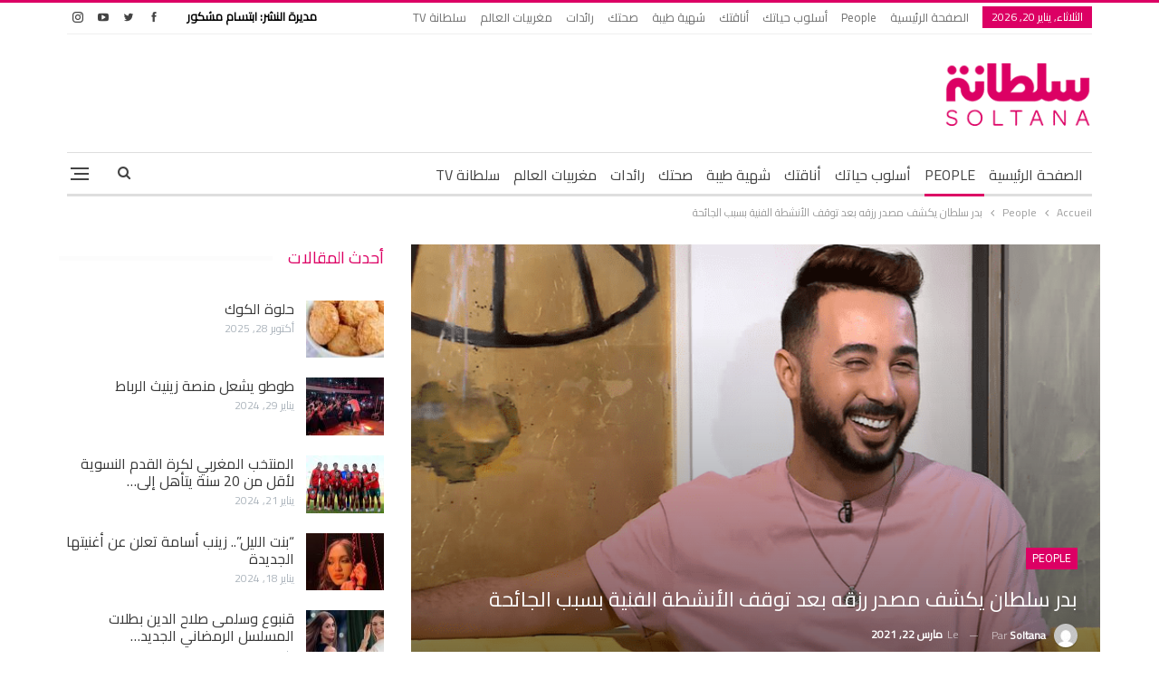

--- FILE ---
content_type: text/html; charset=UTF-8
request_url: https://soltana.ma/1273020.html
body_size: 19646
content:
	<!DOCTYPE html>
		<!--[if IE 8]>
	<html class="ie ie8" dir="rtl" lang="ar"> <![endif]-->
	<!--[if IE 9]>
	<html class="ie ie9" dir="rtl" lang="ar"> <![endif]-->
	<!--[if gt IE 9]><!-->
<html dir="rtl" lang="ar"> <!--<![endif]-->
	<head><style>img.lazy{min-height:1px}</style><link href="https://soltana.ma/wp-content/plugins/w3-total-cache/pub/js/lazyload.min.js" as="script">
				<meta charset="UTF-8">
		<meta http-equiv="X-UA-Compatible" content="IE=edge">
		<meta name="viewport" content="width=device-width, initial-scale=1.0">
		<link rel="pingback" href="https://soltana.ma/xmlrpc.php"/>

		<meta name='robots' content='index, follow, max-image-preview:large, max-snippet:-1, max-video-preview:-1' />
	<style>img:is([sizes="auto" i], [sizes^="auto," i]) { contain-intrinsic-size: 3000px 1500px }</style>
	
	<!-- This site is optimized with the Yoast SEO plugin v25.6 - https://yoast.com/wordpress/plugins/seo/ -->
	<title>بدر سلطان يكشف مصدر رزقه بعد توقف الأنشطة الفنية بسبب الجائحة - Soltana</title>
	<link rel="canonical" href="https://soltana.ma/1273020.html" />
	<meta property="og:locale" content="ar_AR" />
	<meta property="og:type" content="article" />
	<meta property="og:title" content="بدر سلطان يكشف مصدر رزقه بعد توقف الأنشطة الفنية بسبب الجائحة - Soltana" />
	<meta property="og:description" content="كشف الفنان المغربي بدر سلطان أن جائحة فيروس كورونا، أثرت بشكل كبير على جميع الميادين خاصة الميدان الفني، الذي توقفت كل أنشطته منذ شهر مارس من السنة الماضية، بسبب الإجراءات الإحترازية التي فرضتها الحكومة من أجل الحد من انتشار الوباء. وقال بدر سلطان خلال حلوله ضيفا على برنامج &#8220;مساء الخير يا مغرب&#8221;، الذي يبث عبر [&hellip;]" />
	<meta property="og:url" content="https://soltana.ma/1273020.html" />
	<meta property="og:site_name" content="Soltana" />
	<meta property="article:publisher" content="https://www.facebook.com/soltanaofficiel" />
	<meta property="article:published_time" content="2021-03-22T16:40:00+00:00" />
	<meta property="article:modified_time" content="2021-03-22T16:42:32+00:00" />
	<meta property="og:image" content="https://soltana.ma/wp-content/uploads/2021/03/ييييي.png" />
	<meta property="og:image:width" content="848" />
	<meta property="og:image:height" content="439" />
	<meta property="og:image:type" content="image/png" />
	<meta name="author" content="Soltana" />
	<meta name="twitter:card" content="summary_large_image" />
	<meta name="twitter:label1" content="كُتب بواسطة" />
	<meta name="twitter:data1" content="Soltana" />
	<script type="application/ld+json" class="yoast-schema-graph">{"@context":"https://schema.org","@graph":[{"@type":"WebPage","@id":"https://soltana.ma/1273020.html","url":"https://soltana.ma/1273020.html","name":"بدر سلطان يكشف مصدر رزقه بعد توقف الأنشطة الفنية بسبب الجائحة - Soltana","isPartOf":{"@id":"https://soltana.ma/#website"},"primaryImageOfPage":{"@id":"https://soltana.ma/1273020.html#primaryimage"},"image":{"@id":"https://soltana.ma/1273020.html#primaryimage"},"thumbnailUrl":"https://soltana.ma/wp-content/uploads/2021/03/ييييي.png","datePublished":"2021-03-22T16:40:00+00:00","dateModified":"2021-03-22T16:42:32+00:00","author":{"@id":"https://soltana.ma/#/schema/person/815f7069b243b612dd100d7d3696843a"},"inLanguage":"ar","potentialAction":[{"@type":"ReadAction","target":["https://soltana.ma/1273020.html"]}]},{"@type":"ImageObject","inLanguage":"ar","@id":"https://soltana.ma/1273020.html#primaryimage","url":"https://soltana.ma/wp-content/uploads/2021/03/ييييي.png","contentUrl":"https://soltana.ma/wp-content/uploads/2021/03/ييييي.png","width":848,"height":439},{"@type":"WebSite","@id":"https://soltana.ma/#website","url":"https://soltana.ma/","name":"Soltana","description":"سلطانة","potentialAction":[{"@type":"SearchAction","target":{"@type":"EntryPoint","urlTemplate":"https://soltana.ma/?s={search_term_string}"},"query-input":{"@type":"PropertyValueSpecification","valueRequired":true,"valueName":"search_term_string"}}],"inLanguage":"ar"},{"@type":"Person","@id":"https://soltana.ma/#/schema/person/815f7069b243b612dd100d7d3696843a","name":"Soltana","image":{"@type":"ImageObject","inLanguage":"ar","@id":"https://soltana.ma/#/schema/person/image/","url":"https://secure.gravatar.com/avatar/6c68c8b490ab39febe81ce19bbef0f02?s=96&d=mm&r=g","contentUrl":"https://secure.gravatar.com/avatar/6c68c8b490ab39febe81ce19bbef0f02?s=96&d=mm&r=g","caption":"Soltana"},"url":"https://soltana.ma/author/soltana"}]}</script>
	<!-- / Yoast SEO plugin. -->


<link rel='dns-prefetch' href='//fonts.googleapis.com' />
<link rel="alternate" type="application/rss+xml" title="Soltana &laquo; الخلاصة" href="https://soltana.ma/feed" />
<link rel="alternate" type="application/rss+xml" title="Soltana &laquo; خلاصة التعليقات" href="https://soltana.ma/comments/feed" />
<link rel="alternate" type="application/rss+xml" title="Soltana &laquo; بدر سلطان يكشف مصدر رزقه بعد توقف الأنشطة الفنية بسبب الجائحة خلاصة التعليقات" href="https://soltana.ma/1273020.html/feed" />
<link rel='stylesheet' id='timetable-style-css' href='https://soltana.ma/wp-content/plugins/daily-prayer-time-for-mosques/Models/../Assets/css/styles.css?ver=2025.07.15' type='text/css' media='all' />
<style id='timetable-style-inline-css' type='text/css'>
table.customStyles tr.highlight, th.highlight, td.highlight {font-weight:bold;background: !important;color: !important;}span.nextPrayer {font-weight:bold;color:}.x-board tr.nextPrayer td {background-color: !important;color: !important;}.x-board-modern h4.nextPrayer, p.nextPrayer {background: !important;color: !important;}.d-masjid-e-usman .nextPrayer h3,.nextPrayer .title,tr.nextPrayer,td span.nextPrayer,.dpt-wrapper-container .prayer-time.highlight {background: !important;color: !important;}.d-masjid-e-usman .left-main-col-sun-times h4,.left-main-col-sun-times p {color: !important;}.dptPrayerIcon {color: !important;}span.nextPrayer {color: !important;}.d-masjid-e-usman.nextPrayer h3, .nextPrayer .title, .d-masjid-e-usman .nextPrayer .dsJumuah {color: !important;}
</style>
<link rel='stylesheet' id='verge-style-css' href='https://soltana.ma/wp-content/plugins/daily-prayer-time-for-mosques/Models/../Assets/css/vergestyles.css?ver=2025.07.15' type='text/css' media='all' />
<link rel='stylesheet' id='jquery-ui_css-css' href='https://soltana.ma/wp-content/plugins/daily-prayer-time-for-mosques/Models/../Assets/css/jquery-ui-1.12.1.css?ver=2025.07.15' type='text/css' media='all' />
<link rel='stylesheet' id='bootstrap-select-css' href='https://soltana.ma/wp-content/plugins/daily-prayer-time-for-mosques/Models/../Assets/css/bootstrap-select.min-1.13.14.css?ver=2025.07.15' type='text/css' media='all' />
<link rel='stylesheet' id='wp-block-library-rtl-css' href='https://soltana.ma/wp-includes/css/dist/block-library/style-rtl.min.css?ver=480598fec1b7a9c3d4b2287821141184' type='text/css' media='all' />
<style id='classic-theme-styles-inline-css' type='text/css'>
/*! This file is auto-generated */
.wp-block-button__link{color:#fff;background-color:#32373c;border-radius:9999px;box-shadow:none;text-decoration:none;padding:calc(.667em + 2px) calc(1.333em + 2px);font-size:1.125em}.wp-block-file__button{background:#32373c;color:#fff;text-decoration:none}
</style>
<style id='global-styles-inline-css' type='text/css'>
:root{--wp--preset--aspect-ratio--square: 1;--wp--preset--aspect-ratio--4-3: 4/3;--wp--preset--aspect-ratio--3-4: 3/4;--wp--preset--aspect-ratio--3-2: 3/2;--wp--preset--aspect-ratio--2-3: 2/3;--wp--preset--aspect-ratio--16-9: 16/9;--wp--preset--aspect-ratio--9-16: 9/16;--wp--preset--color--black: #000000;--wp--preset--color--cyan-bluish-gray: #abb8c3;--wp--preset--color--white: #ffffff;--wp--preset--color--pale-pink: #f78da7;--wp--preset--color--vivid-red: #cf2e2e;--wp--preset--color--luminous-vivid-orange: #ff6900;--wp--preset--color--luminous-vivid-amber: #fcb900;--wp--preset--color--light-green-cyan: #7bdcb5;--wp--preset--color--vivid-green-cyan: #00d084;--wp--preset--color--pale-cyan-blue: #8ed1fc;--wp--preset--color--vivid-cyan-blue: #0693e3;--wp--preset--color--vivid-purple: #9b51e0;--wp--preset--gradient--vivid-cyan-blue-to-vivid-purple: linear-gradient(135deg,rgba(6,147,227,1) 0%,rgb(155,81,224) 100%);--wp--preset--gradient--light-green-cyan-to-vivid-green-cyan: linear-gradient(135deg,rgb(122,220,180) 0%,rgb(0,208,130) 100%);--wp--preset--gradient--luminous-vivid-amber-to-luminous-vivid-orange: linear-gradient(135deg,rgba(252,185,0,1) 0%,rgba(255,105,0,1) 100%);--wp--preset--gradient--luminous-vivid-orange-to-vivid-red: linear-gradient(135deg,rgba(255,105,0,1) 0%,rgb(207,46,46) 100%);--wp--preset--gradient--very-light-gray-to-cyan-bluish-gray: linear-gradient(135deg,rgb(238,238,238) 0%,rgb(169,184,195) 100%);--wp--preset--gradient--cool-to-warm-spectrum: linear-gradient(135deg,rgb(74,234,220) 0%,rgb(151,120,209) 20%,rgb(207,42,186) 40%,rgb(238,44,130) 60%,rgb(251,105,98) 80%,rgb(254,248,76) 100%);--wp--preset--gradient--blush-light-purple: linear-gradient(135deg,rgb(255,206,236) 0%,rgb(152,150,240) 100%);--wp--preset--gradient--blush-bordeaux: linear-gradient(135deg,rgb(254,205,165) 0%,rgb(254,45,45) 50%,rgb(107,0,62) 100%);--wp--preset--gradient--luminous-dusk: linear-gradient(135deg,rgb(255,203,112) 0%,rgb(199,81,192) 50%,rgb(65,88,208) 100%);--wp--preset--gradient--pale-ocean: linear-gradient(135deg,rgb(255,245,203) 0%,rgb(182,227,212) 50%,rgb(51,167,181) 100%);--wp--preset--gradient--electric-grass: linear-gradient(135deg,rgb(202,248,128) 0%,rgb(113,206,126) 100%);--wp--preset--gradient--midnight: linear-gradient(135deg,rgb(2,3,129) 0%,rgb(40,116,252) 100%);--wp--preset--font-size--small: 13px;--wp--preset--font-size--medium: 20px;--wp--preset--font-size--large: 36px;--wp--preset--font-size--x-large: 42px;--wp--preset--spacing--20: 0.44rem;--wp--preset--spacing--30: 0.67rem;--wp--preset--spacing--40: 1rem;--wp--preset--spacing--50: 1.5rem;--wp--preset--spacing--60: 2.25rem;--wp--preset--spacing--70: 3.38rem;--wp--preset--spacing--80: 5.06rem;--wp--preset--shadow--natural: 6px 6px 9px rgba(0, 0, 0, 0.2);--wp--preset--shadow--deep: 12px 12px 50px rgba(0, 0, 0, 0.4);--wp--preset--shadow--sharp: 6px 6px 0px rgba(0, 0, 0, 0.2);--wp--preset--shadow--outlined: 6px 6px 0px -3px rgba(255, 255, 255, 1), 6px 6px rgba(0, 0, 0, 1);--wp--preset--shadow--crisp: 6px 6px 0px rgba(0, 0, 0, 1);}:where(.is-layout-flex){gap: 0.5em;}:where(.is-layout-grid){gap: 0.5em;}body .is-layout-flex{display: flex;}.is-layout-flex{flex-wrap: wrap;align-items: center;}.is-layout-flex > :is(*, div){margin: 0;}body .is-layout-grid{display: grid;}.is-layout-grid > :is(*, div){margin: 0;}:where(.wp-block-columns.is-layout-flex){gap: 2em;}:where(.wp-block-columns.is-layout-grid){gap: 2em;}:where(.wp-block-post-template.is-layout-flex){gap: 1.25em;}:where(.wp-block-post-template.is-layout-grid){gap: 1.25em;}.has-black-color{color: var(--wp--preset--color--black) !important;}.has-cyan-bluish-gray-color{color: var(--wp--preset--color--cyan-bluish-gray) !important;}.has-white-color{color: var(--wp--preset--color--white) !important;}.has-pale-pink-color{color: var(--wp--preset--color--pale-pink) !important;}.has-vivid-red-color{color: var(--wp--preset--color--vivid-red) !important;}.has-luminous-vivid-orange-color{color: var(--wp--preset--color--luminous-vivid-orange) !important;}.has-luminous-vivid-amber-color{color: var(--wp--preset--color--luminous-vivid-amber) !important;}.has-light-green-cyan-color{color: var(--wp--preset--color--light-green-cyan) !important;}.has-vivid-green-cyan-color{color: var(--wp--preset--color--vivid-green-cyan) !important;}.has-pale-cyan-blue-color{color: var(--wp--preset--color--pale-cyan-blue) !important;}.has-vivid-cyan-blue-color{color: var(--wp--preset--color--vivid-cyan-blue) !important;}.has-vivid-purple-color{color: var(--wp--preset--color--vivid-purple) !important;}.has-black-background-color{background-color: var(--wp--preset--color--black) !important;}.has-cyan-bluish-gray-background-color{background-color: var(--wp--preset--color--cyan-bluish-gray) !important;}.has-white-background-color{background-color: var(--wp--preset--color--white) !important;}.has-pale-pink-background-color{background-color: var(--wp--preset--color--pale-pink) !important;}.has-vivid-red-background-color{background-color: var(--wp--preset--color--vivid-red) !important;}.has-luminous-vivid-orange-background-color{background-color: var(--wp--preset--color--luminous-vivid-orange) !important;}.has-luminous-vivid-amber-background-color{background-color: var(--wp--preset--color--luminous-vivid-amber) !important;}.has-light-green-cyan-background-color{background-color: var(--wp--preset--color--light-green-cyan) !important;}.has-vivid-green-cyan-background-color{background-color: var(--wp--preset--color--vivid-green-cyan) !important;}.has-pale-cyan-blue-background-color{background-color: var(--wp--preset--color--pale-cyan-blue) !important;}.has-vivid-cyan-blue-background-color{background-color: var(--wp--preset--color--vivid-cyan-blue) !important;}.has-vivid-purple-background-color{background-color: var(--wp--preset--color--vivid-purple) !important;}.has-black-border-color{border-color: var(--wp--preset--color--black) !important;}.has-cyan-bluish-gray-border-color{border-color: var(--wp--preset--color--cyan-bluish-gray) !important;}.has-white-border-color{border-color: var(--wp--preset--color--white) !important;}.has-pale-pink-border-color{border-color: var(--wp--preset--color--pale-pink) !important;}.has-vivid-red-border-color{border-color: var(--wp--preset--color--vivid-red) !important;}.has-luminous-vivid-orange-border-color{border-color: var(--wp--preset--color--luminous-vivid-orange) !important;}.has-luminous-vivid-amber-border-color{border-color: var(--wp--preset--color--luminous-vivid-amber) !important;}.has-light-green-cyan-border-color{border-color: var(--wp--preset--color--light-green-cyan) !important;}.has-vivid-green-cyan-border-color{border-color: var(--wp--preset--color--vivid-green-cyan) !important;}.has-pale-cyan-blue-border-color{border-color: var(--wp--preset--color--pale-cyan-blue) !important;}.has-vivid-cyan-blue-border-color{border-color: var(--wp--preset--color--vivid-cyan-blue) !important;}.has-vivid-purple-border-color{border-color: var(--wp--preset--color--vivid-purple) !important;}.has-vivid-cyan-blue-to-vivid-purple-gradient-background{background: var(--wp--preset--gradient--vivid-cyan-blue-to-vivid-purple) !important;}.has-light-green-cyan-to-vivid-green-cyan-gradient-background{background: var(--wp--preset--gradient--light-green-cyan-to-vivid-green-cyan) !important;}.has-luminous-vivid-amber-to-luminous-vivid-orange-gradient-background{background: var(--wp--preset--gradient--luminous-vivid-amber-to-luminous-vivid-orange) !important;}.has-luminous-vivid-orange-to-vivid-red-gradient-background{background: var(--wp--preset--gradient--luminous-vivid-orange-to-vivid-red) !important;}.has-very-light-gray-to-cyan-bluish-gray-gradient-background{background: var(--wp--preset--gradient--very-light-gray-to-cyan-bluish-gray) !important;}.has-cool-to-warm-spectrum-gradient-background{background: var(--wp--preset--gradient--cool-to-warm-spectrum) !important;}.has-blush-light-purple-gradient-background{background: var(--wp--preset--gradient--blush-light-purple) !important;}.has-blush-bordeaux-gradient-background{background: var(--wp--preset--gradient--blush-bordeaux) !important;}.has-luminous-dusk-gradient-background{background: var(--wp--preset--gradient--luminous-dusk) !important;}.has-pale-ocean-gradient-background{background: var(--wp--preset--gradient--pale-ocean) !important;}.has-electric-grass-gradient-background{background: var(--wp--preset--gradient--electric-grass) !important;}.has-midnight-gradient-background{background: var(--wp--preset--gradient--midnight) !important;}.has-small-font-size{font-size: var(--wp--preset--font-size--small) !important;}.has-medium-font-size{font-size: var(--wp--preset--font-size--medium) !important;}.has-large-font-size{font-size: var(--wp--preset--font-size--large) !important;}.has-x-large-font-size{font-size: var(--wp--preset--font-size--x-large) !important;}
:where(.wp-block-post-template.is-layout-flex){gap: 1.25em;}:where(.wp-block-post-template.is-layout-grid){gap: 1.25em;}
:where(.wp-block-columns.is-layout-flex){gap: 2em;}:where(.wp-block-columns.is-layout-grid){gap: 2em;}
:root :where(.wp-block-pullquote){font-size: 1.5em;line-height: 1.6;}
</style>
<link rel='stylesheet' id='publisher-child-css' href='https://soltana.ma/wp-content/themes/publisher-child/style.css?ver=1.3' type='text/css' media='all' />
<link rel='stylesheet' id='better-framework-main-fonts-css' href='https://fonts.googleapis.com/css?family=Lato:400,700%7CRoboto:400,500%7CCairo:400&#038;display=swap' type='text/css' media='all' />
<script type="text/javascript" src="https://soltana.ma/wp-includes/js/jquery/jquery.min.js?ver=3.7.1" id="jquery-core-js"></script>
<script type="text/javascript" src="https://soltana.ma/wp-content/plugins/daily-prayer-time-for-mosques/Models/../Assets/js/popper.min-1.12.9.js?ver=2025.07.15" id="dpt_popper_js-js"></script>
<script type="text/javascript" src="https://soltana.ma/wp-content/plugins/daily-prayer-time-for-mosques/Models/../Assets/js/jquery.cookie.min-1.4.1.js?ver=2025.07.15" id="jquery-cookie-js"></script>
<script type="text/javascript" src="https://soltana.ma/wp-content/plugins/daily-prayer-time-for-mosques/Models/../Assets/js/jquery.blockUI-2.70.js?ver=2025.07.15" id="jquery-blockUI-js"></script>
<script type="text/javascript" src="https://soltana.ma/wp-content/plugins/daily-prayer-time-for-mosques/Models/../Assets/js/jquery.marquee.min.js?ver=2025.07.15" id="jquery-marquee-js"></script>
<script type="text/javascript" src="https://soltana.ma/wp-content/plugins/daily-prayer-time-for-mosques/Models/../Assets/js/NoSleep.min.js?ver=2025.07.15" id="dpt-noSleep-js"></script>
<script type="text/javascript" src="https://soltana.ma/wp-content/plugins/daily-prayer-time-for-mosques/Models/../Assets/js/iconify.min.js?ver=2025.07.15" id="dpt-iconify-js"></script>
<!--[if lt IE 9]>
<script type="text/javascript" src="https://soltana.ma/wp-content/plugins/better-adsmanager/includes/libs/better-framework/assets/js/html5shiv.min.js?ver=3.15.0" id="bf-html5shiv-js"></script>
<![endif]-->
<!--[if lt IE 9]>
<script type="text/javascript" src="https://soltana.ma/wp-content/plugins/better-adsmanager/includes/libs/better-framework/assets/js/respond.min.js?ver=3.15.0" id="bf-respond-js"></script>
<![endif]-->
<link rel="https://api.w.org/" href="https://soltana.ma/wp-json/" /><link rel="alternate" title="JSON" type="application/json" href="https://soltana.ma/wp-json/wp/v2/posts/1273020" /><link rel="EditURI" type="application/rsd+xml" title="RSD" href="https://soltana.ma/xmlrpc.php?rsd" />

<link rel='shortlink' href='https://soltana.ma/?p=1273020' />
<link rel="alternate" title="oEmbed (JSON)" type="application/json+oembed" href="https://soltana.ma/wp-json/oembed/1.0/embed?url=https%3A%2F%2Fsoltana.ma%2F1273020.html" />
<link rel="alternate" title="oEmbed (XML)" type="text/xml+oembed" href="https://soltana.ma/wp-json/oembed/1.0/embed?url=https%3A%2F%2Fsoltana.ma%2F1273020.html&#038;format=xml" />
			<link rel="amphtml" href="https://soltana.ma/amp/1273020.html"/>
			        <script>
			//script to open menu on search click on mobile and focus on the input
			function onsearchbtnclick(){
    			//open-menu - click hamburger
    			document.getElementsByClassName('menu-container close')[0].firstElementChild.click();    
    			var container = document.getElementsByClassName('rh-cover')[0];
    			var input = container.getElementsByClassName('search-field')[0];    
    			setTimeout(function(){
        			input.click();
					//focus on search field
        			input.focus();
        			setTimeout(function(){
            			//scroll to bottom of container
            			container.scrollBy(0,500);
        			}, 500);      
    			}, 1000);
    			
    			return false;
			}
			document.addEventListener("DOMContentLoaded", function(event) { 
				var mobile_search_btn = document.getElementById('mobile-search-btn');
				if(mobile_search_btn != null){
					mobile_search_btn.firstChild.addEventListener("click", onsearchbtnclick);
				}
    			return false;
			});
        </script>


		<script>
			//copy protection script
			 function regCopyright() {
				document.addEventListener('copy', (event) => {
    				var selection = window.getSelection(),
                		pagelink = '<br /><br /> إقرأ المزيد  : ' + document.location.href,
                		copytext = selection + ' : ' + pagelink,
                		newdiv = document.createElement('div');
            		
					newdiv.style.position = 'absolute';
            		newdiv.style.left = '-99999px';
 
            		document.body.appendChild(newdiv);
            		newdiv.innerHTML = copytext;
            		selection.selectAllChildren(newdiv);

            		window.setTimeout(function () {
                		document.body.removeChild(newdiv);
            		}, 100);
				});
    		};
			regCopyright();
		</script>
    <!-- Google tag (gtag.js) -->
<script async src="https://www.googletagmanager.com/gtag/js?id=G-YERW9E9WKS"></script>
<script>
  window.dataLayer = window.dataLayer || [];
  function gtag(){dataLayer.push(arguments);}
  gtag('js', new Date());

  gtag('config', 'G-YERW9E9WKS');
</script>
<script>
$(window).bind("load", function () {

    $('.col-sticky').stick_in_parent({
        // spacer: false,
        offset_top: 85
    });

    function closeFn() {
        document.getElementById('popup').style.display = 'none';
        document.getElementById('div-gpt-ad-1640388415686-0').style.display = 'none';
    }
});

function closeFn() {
    document.getElementById('popup').style.display = 'none';
    document.getElementById('div-gpt-ad-1640388415686-0').style.display = 'none';
}
</script>
<meta name="generator" content="Powered by WPBakery Page Builder - drag and drop page builder for WordPress."/>
<script type="application/ld+json">{
    "@context": "http://schema.org/",
    "@type": "Organization",
    "@id": "#organization",
    "logo": {
        "@type": "ImageObject",
        "url": "https://soltana.ma/wp-content/uploads/2022/04/Logo-Ar-Fr-min2.png"
    },
    "url": "https://soltana.ma/",
    "name": "Soltana",
    "description": "\u0633\u0644\u0637\u0627\u0646\u0629"
}</script>
<script type="application/ld+json">{
    "@context": "http://schema.org/",
    "@type": "WebSite",
    "name": "Soltana",
    "alternateName": "\u0633\u0644\u0637\u0627\u0646\u0629",
    "url": "https://soltana.ma/"
}</script>
<script type="application/ld+json">{
    "@context": "http://schema.org/",
    "@type": "BlogPosting",
    "headline": "\u0628\u062f\u0631 \u0633\u0644\u0637\u0627\u0646 \u064a\u0643\u0634\u0641 \u0645\u0635\u062f\u0631 \u0631\u0632\u0642\u0647 \u0628\u0639\u062f \u062a\u0648\u0642\u0641 \u0627\u0644\u0623\u0646\u0634\u0637\u0629 \u0627\u0644\u0641\u0646\u064a\u0629 \u0628\u0633\u0628\u0628 \u0627\u0644\u062c\u0627\u0626\u062d\u0629",
    "description": "\u0643\u0634\u0641 \u0627\u0644\u0641\u0646\u0627\u0646 \u0627\u0644\u0645\u063a\u0631\u0628\u064a \u0628\u062f\u0631 \u0633\u0644\u0637\u0627\u0646 \u0623\u0646 \u062c\u0627\u0626\u062d\u0629 \u0641\u064a\u0631\u0648\u0633 \u0643\u0648\u0631\u0648\u0646\u0627\u060c \u0623\u062b\u0631\u062a \u0628\u0634\u0643\u0644 \u0643\u0628\u064a\u0631 \u0639\u0644\u0649 \u062c\u0645\u064a\u0639 \u0627\u0644\u0645\u064a\u0627\u062f\u064a\u0646 \u062e\u0627\u0635\u0629 \u0627\u0644\u0645\u064a\u062f\u0627\u0646 \u0627\u0644\u0641\u0646\u064a\u060c \u0627\u0644\u0630\u064a \u062a\u0648\u0642\u0641\u062a \u0643\u0644 \u0623\u0646\u0634\u0637\u062a\u0647 \u0645\u0646\u0630 \u0634\u0647\u0631 \u0645\u0627\u0631\u0633 \u0645\u0646 \u0627\u0644\u0633\u0646\u0629 \u0627\u0644\u0645\u0627\u0636\u064a\u0629\u060c \u0628\u0633\u0628\u0628 \u0627\u0644\u0625\u062c\u0631\u0627\u0621\u0627\u062a \u0627\u0644\u0625\u062d\u062a\u0631\u0627\u0632\u064a\u0629 \u0627\u0644\u062a\u064a \u0641\u0631\u0636\u062a\u0647\u0627 \u0627\u0644\u062d\u0643\u0648\u0645\u0629 \u0645\u0646 \u0623\u062c\u0644 \u0627\u0644\u062d\u062f \u0645\u0646 \u0627\u0646\u062a\u0634\u0627\u0631 \u0627\u0644\u0648\u0628\u0627\u0621.\u0648\u0642\u0627\u0644 \u0628\u062f\u0631 \u0633\u0644\u0637\u0627\u0646 \u062e\u0644\u0627",
    "datePublished": "2021-03-22",
    "dateModified": "2021-03-22",
    "author": {
        "@type": "Person",
        "@id": "#person-Soltana",
        "name": "Soltana"
    },
    "image": "https://soltana.ma/wp-content/uploads/2021/03/\u064a\u064a\u064a\u064a\u064a.png",
    "interactionStatistic": [
        {
            "@type": "InteractionCounter",
            "interactionType": "http://schema.org/CommentAction",
            "userInteractionCount": "0"
        }
    ],
    "publisher": {
        "@id": "#organization"
    },
    "mainEntityOfPage": "https://soltana.ma/1273020.html"
}</script>
<link rel='stylesheet' id='bf-minifed-css-1' href='https://soltana.ma/wp-content/bs-booster-cache/9d5c91e6fd1eaf052eb156a20a79d431.css' type='text/css' media='all' />
<link rel='stylesheet' id='7.9.2-1747092505' href='https://soltana.ma/wp-content/bs-booster-cache/b4f57bc8e6c8ffc811d6e162c787acbd.css' type='text/css' media='all' />
<link rel="icon" href="https://soltana.ma/wp-content/uploads/2021/10/cropped-Logo-Ar-Fr-100x100.png" sizes="32x32" />
<link rel="icon" href="https://soltana.ma/wp-content/uploads/2021/10/cropped-Logo-Ar-Fr-300x300.png" sizes="192x192" />
<link rel="apple-touch-icon" href="https://soltana.ma/wp-content/uploads/2021/10/cropped-Logo-Ar-Fr-300x300.png" />
<meta name="msapplication-TileImage" content="https://soltana.ma/wp-content/uploads/2021/10/cropped-Logo-Ar-Fr-300x300.png" />

<!-- BetterFramework Head Inline CSS -->
<style>
.top-menu.menu>li>a,
.top-menu.menu>li>a:hover,
.top-menu.menu>li,
.topbar .topbar-sign-in,
.heading-typo, 
h1, h2, h3, h4, h5, h6, .h1, .h2, .h3, .h4, .h5, .h6, .heading-1, .heading-2, .heading-3, .heading-4, .heading-5, .heading-6, 
.header .site-branding .logo, 
.search-form input[type="submit"], 
.widget.widget_categories ul li, 
.widget.widget_archive ul li, 
.widget.widget_nav_menu ul.menu, 
.widget.widget_pages ul li, 
.widget.widget_recent_entries li a, 
.widget .tagcloud a, 
.widget.widget_calendar table caption, 
.widget.widget_rss li .rsswidget, 
.listing-widget .listing-item .title, 
button, html input[type="button"], input[type="reset"], input[type="submit"], input[type="button"], 
.pagination, 
.site-footer .footer-social-icons .better-social-counter.style-name .social-item, 
.section-heading .h-text, 
.entry-terms a, 
.single-container .post-share a, 
.comment-list .comment-meta .comment-author, 
.comments-wrap .comments-nav, 
.main-slider .content-container .read-more, 
a.read-more, 
.single-page-content>.post-share li, 
.single-container>.post-share li, 
.better-newsticker .heading, 
.better-newsticker ul.news-list li,
table.customStyles,
body,
.section-heading .h-text,
.listing-item-tb-3 .title, .listing-item-tb-1 .title,
.post-meta, .post-meta a,
.site-footer .copy-footer .menu{
	font-family:  'Cairo' !important;
}
.topbar .section-links:after {
    content: 'مديرة النشر: ابتسام مشكور';
    color: black;
    font-weight: bold;
    margin-left: 20px;
}
div#menu-footer {
    display: flex;
    justify-content: center;
}
.row.footer-copy-row .copy-1 {
    width: 100%;
    font-family: 'Cairo';
}

.row.footer-copy-row .copy-1:before {
    content: 'مضيف الموقع: Linode';
    float: left;
}
.site-header .site-branding .logo img {
    max-width: 50%;
    height: auto;
}
/* responsive monitor */ @media(min-width: 1200px){#mobile-top-search-row{
    display: none !important;
}}
/* responsive landscape tablet */ @media(min-width: 1019px) and (max-width: 1199px){#mobile-top-search-row{
    display: none !important;
}}
/* responsive portrait tablet */ @media(min-width: 768px) and (max-width: 1018px){#mobile-top-search-row{
    display: none !important;
}}

</style>
<!-- /BetterFramework Head Inline CSS-->
<noscript><style> .wpb_animate_when_almost_visible { opacity: 1; }</style></noscript>	</head>

<body class="rtl post-template-default single single-post postid-1273020 single-format-standard bs-theme bs-publisher bs-publisher-clean-magazine active-light-box active-top-line close-rh page-layout-2-col page-layout-2-col-right full-width main-menu-sticky main-menu-boxed single-prim-cat-53 single-cat-53  bs-hide-ha wpb-js-composer js-comp-ver-6.7.0 vc_responsive bs-ll-a" dir="rtl">
<div class="off-canvas-overlay"></div>
<div class="off-canvas-container right skin-white">
	<div class="off-canvas-inner">
		<span class="canvas-close"><i></i></span>
					<div class="off-canvas-header">
								<div class="site-description">سلطانة</div>
			</div>
						<nav class="off-canvas-menu">
				<ul class="menu bsm-pure clearfix">
					<li id="menu-item-1308282" class="menu-item menu-item-type-post_type menu-item-object-page menu-item-home better-anim-fade menu-item-1308282"><a href="https://soltana.ma/">الصفحة الرئيسية</a></li>
<li id="menu-item-1308283" class="menu-item menu-item-type-taxonomy menu-item-object-category current-post-ancestor current-menu-parent current-post-parent menu-term-53 better-anim-fade menu-item-1308283"><a href="https://soltana.ma/category/people">People</a></li>
<li id="menu-item-1308284" class="menu-item menu-item-type-taxonomy menu-item-object-category menu-term-365 better-anim-fade menu-item-1308284"><a href="https://soltana.ma/category/%d8%a3%d8%b3%d9%84%d9%88%d8%a8-%d8%ad%d9%8a%d8%a7%d8%aa%d9%83">أسلوب حياتك</a></li>
<li id="menu-item-1308285" class="menu-item menu-item-type-taxonomy menu-item-object-category menu-term-366 better-anim-fade menu-item-1308285"><a href="https://soltana.ma/category/%d8%a3%d9%86%d8%a7%d9%82%d8%aa%d9%83">أناقتك</a></li>
<li id="menu-item-1308286" class="menu-item menu-item-type-taxonomy menu-item-object-category menu-term-367 better-anim-fade menu-item-1308286"><a href="https://soltana.ma/category/%d8%b4%d9%87%d9%8a%d8%a9-%d8%b7%d9%8a%d8%a8%d8%a9">شهية طيبة</a></li>
<li id="menu-item-1308287" class="menu-item menu-item-type-taxonomy menu-item-object-category menu-term-368 better-anim-fade menu-item-1308287"><a href="https://soltana.ma/category/%d8%b5%d8%ad%d8%aa%d9%83">صحتك</a></li>
<li id="menu-item-1308288" class="menu-item menu-item-type-taxonomy menu-item-object-category menu-term-51 better-anim-fade menu-item-1308288"><a href="https://soltana.ma/category/%d8%b1%d8%a7%d8%a6%d8%af%d8%a7%d8%aa">رائدات</a></li>
<li id="menu-item-1308289" class="menu-item menu-item-type-taxonomy menu-item-object-category menu-term-364 better-anim-fade menu-item-1308289"><a href="https://soltana.ma/category/%d9%85%d8%ba%d8%b1%d8%a8%d9%8a%d8%a7%d8%aa-%d8%a7%d9%84%d8%b9%d8%a7%d9%84%d9%85">مغربيات العالم</a></li>
<li id="menu-item-1308290" class="menu-item menu-item-type-taxonomy menu-item-object-category menu-term-55 better-anim-fade menu-item-1308290"><a href="https://soltana.ma/category/%d8%b3%d9%84%d8%b7%d8%a7%d9%86%d8%a9-tv">سلطانة TV</a></li>
				</ul>
			</nav>
						<div class="off_canvas_footer">
				<div class="off_canvas_footer-info entry-content">
							<div  class="  better-studio-shortcode bsc-clearfix better-social-counter style-button colored in-4-col">
						<ul class="social-list bsc-clearfix"><li class="social-item facebook"><a href = "https://www.facebook.com/soltanaofficiel" target = "_blank" > <i class="item-icon bsfi-facebook" ></i><span class="item-title" > Fans </span> </a> </li> <li class="social-item twitter"><a href = "https://twitter.com/soltana.ma" target = "_blank" > <i class="item-icon bsfi-twitter" ></i><span class="item-title" > Followers </span> </a> </li> <li class="social-item youtube"><a href = "https://youtube.com/channel/UCRDs06-t5cL9StAKy2-_axg" target = "_blank" > <i class="item-icon bsfi-youtube" ></i><span class="item-title" > Abonnés </span> </a> </li> <li class="social-item instagram"><a href = "https://instagram.com/soltana.ma" target = "_blank" > <i class="item-icon bsfi-instagram" ></i><span class="item-title" > Suiveurs </span> </a> </li> 			</ul>
		</div>
						</div>
			</div>
				</div>
</div>
		<div class="main-wrap content-main-wrap">
			<header id="header" class="site-header header-style-2 boxed" itemscope="itemscope" itemtype="https://schema.org/WPHeader">

		<section class="topbar topbar-style-1 hidden-xs hidden-xs">
	<div class="content-wrap">
		<div class="container">
			<div class="topbar-inner clearfix">

									<div class="section-links">
								<div  class="  better-studio-shortcode bsc-clearfix better-social-counter style-button not-colored in-4-col">
						<ul class="social-list bsc-clearfix"><li class="social-item facebook"><a href = "https://www.facebook.com/soltanaofficiel" target = "_blank" > <i class="item-icon bsfi-facebook" ></i><span class="item-title" > Fans </span> </a> </li> <li class="social-item twitter"><a href = "https://twitter.com/soltana.ma" target = "_blank" > <i class="item-icon bsfi-twitter" ></i><span class="item-title" > Followers </span> </a> </li> <li class="social-item youtube"><a href = "https://youtube.com/channel/UCRDs06-t5cL9StAKy2-_axg" target = "_blank" > <i class="item-icon bsfi-youtube" ></i><span class="item-title" > Abonnés </span> </a> </li> <li class="social-item instagram"><a href = "https://instagram.com/soltana.ma" target = "_blank" > <i class="item-icon bsfi-instagram" ></i><span class="item-title" > Suiveurs </span> </a> </li> 			</ul>
		</div>
							</div>
				
				<div class="section-menu">
						<div id="menu-top" class="menu top-menu-wrapper" role="navigation" itemscope="itemscope" itemtype="https://schema.org/SiteNavigationElement">
		<nav class="top-menu-container">

			<ul id="top-navigation" class="top-menu menu clearfix bsm-pure">
									<li id="topbar-date" class="menu-item menu-item-date">
					<span
						class="topbar-date">الثلاثاء, يناير 20, 2026</span>
					</li>
					<li class="menu-item menu-item-type-post_type menu-item-object-page menu-item-home better-anim-fade menu-item-1308282"><a href="https://soltana.ma/">الصفحة الرئيسية</a></li>
<li class="menu-item menu-item-type-taxonomy menu-item-object-category current-post-ancestor current-menu-parent current-post-parent menu-term-53 better-anim-fade menu-item-1308283"><a href="https://soltana.ma/category/people">People</a></li>
<li class="menu-item menu-item-type-taxonomy menu-item-object-category menu-term-365 better-anim-fade menu-item-1308284"><a href="https://soltana.ma/category/%d8%a3%d8%b3%d9%84%d9%88%d8%a8-%d8%ad%d9%8a%d8%a7%d8%aa%d9%83">أسلوب حياتك</a></li>
<li class="menu-item menu-item-type-taxonomy menu-item-object-category menu-term-366 better-anim-fade menu-item-1308285"><a href="https://soltana.ma/category/%d8%a3%d9%86%d8%a7%d9%82%d8%aa%d9%83">أناقتك</a></li>
<li class="menu-item menu-item-type-taxonomy menu-item-object-category menu-term-367 better-anim-fade menu-item-1308286"><a href="https://soltana.ma/category/%d8%b4%d9%87%d9%8a%d8%a9-%d8%b7%d9%8a%d8%a8%d8%a9">شهية طيبة</a></li>
<li class="menu-item menu-item-type-taxonomy menu-item-object-category menu-term-368 better-anim-fade menu-item-1308287"><a href="https://soltana.ma/category/%d8%b5%d8%ad%d8%aa%d9%83">صحتك</a></li>
<li class="menu-item menu-item-type-taxonomy menu-item-object-category menu-term-51 better-anim-fade menu-item-1308288"><a href="https://soltana.ma/category/%d8%b1%d8%a7%d8%a6%d8%af%d8%a7%d8%aa">رائدات</a></li>
<li class="menu-item menu-item-type-taxonomy menu-item-object-category menu-term-364 better-anim-fade menu-item-1308289"><a href="https://soltana.ma/category/%d9%85%d8%ba%d8%b1%d8%a8%d9%8a%d8%a7%d8%aa-%d8%a7%d9%84%d8%b9%d8%a7%d9%84%d9%85">مغربيات العالم</a></li>
<li class="menu-item menu-item-type-taxonomy menu-item-object-category menu-term-55 better-anim-fade menu-item-1308290"><a href="https://soltana.ma/category/%d8%b3%d9%84%d8%b7%d8%a7%d9%86%d8%a9-tv">سلطانة TV</a></li>
			</ul>

		</nav>
	</div>
				</div>
			</div>
		</div>
	</div>
</section>
		<div class="header-inner">
			<div class="content-wrap">
				<div class="container">
					<div class="row">
						<div class="row-height">
							<div class="logo-col col-xs-4">
								<div class="col-inside">
									<div id="site-branding" class="site-branding">
	<p  id="site-title" class="logo h1 img-logo">
	<a href="https://soltana.ma/" itemprop="url" rel="home">
					<img class="lazy" id="site-logo" src="data:image/svg+xml,%3Csvg%20xmlns='http://www.w3.org/2000/svg'%20viewBox='0%200%201%201'%3E%3C/svg%3E" data-src="https://soltana.ma/wp-content/uploads/2022/04/Logo-Ar-Fr-min2.png"
			     alt="Soltana.ma"  data-bsrjs="https://soltana.ma/wp-content/uploads/2022/04/Logo-Ar-Fr-min.png"  />

			<span class="site-title">Soltana.ma - سلطانة</span>
				</a>
</p>
</div><!-- .site-branding -->
								</div>
							</div>
															<div class="sidebar-col col-xs-8">
									<div class="col-inside">
										<aside id="sidebar" class="sidebar" role="complementary" itemscope="itemscope" itemtype="https://schema.org/WPSideBar">
											<div class="ulgkq ulgkq-pubadban ulgkq-show-desktop ulgkq-show-tablet-portrait ulgkq-show-tablet-landscape ulgkq-loc-header_aside_logo ulgkq-align-right ulgkq-column-1 ulgkq-clearfix no-bg-box-model"><div class="ulgkq  ulgkq-align-center ulgkq-column-1 ulgkq-clearfix no-bg-box-model"></div></div>										</aside>
									</div>
								</div>
														</div>
					</div>
				</div>
			</div>
		</div>

		<div id="menu-main" class="menu main-menu-wrapper show-search-item show-off-canvas menu-actions-btn-width-2" role="navigation" itemscope="itemscope" itemtype="https://schema.org/SiteNavigationElement">
	<div class="main-menu-inner">
		<div class="content-wrap">
			<div class="container">

				<nav class="main-menu-container">
					<ul id="main-navigation" class="main-menu menu bsm-pure clearfix">
						<li id="menu-item-540" class="menu-have-icon menu-icon-type-fontawesome menu-icon-type-custom-icon menu-item menu-item-type-post_type menu-item-object-page menu-item-home better-anim-fade menu-item-540"><a href="https://soltana.ma/">الصفحة الرئيسية</a></li>
<li id="menu-item-562125" class="menu-have-icon menu-icon-type-custom-icon menu-item menu-item-type-taxonomy menu-item-object-category current-post-ancestor current-menu-parent current-post-parent menu-term-53 better-anim-fade menu-item-562125"><a href="https://soltana.ma/category/people">PEOPLE</a></li>
<li id="menu-item-562126" class="menu-have-icon menu-icon-type-custom-icon menu-item menu-item-type-taxonomy menu-item-object-category menu-term-365 better-anim-fade menu-item-562126"><a href="https://soltana.ma/category/%d8%a3%d8%b3%d9%84%d9%88%d8%a8-%d8%ad%d9%8a%d8%a7%d8%aa%d9%83">أسلوب حياتك</a></li>
<li id="menu-item-562127" class="menu-have-icon menu-icon-type-custom-icon menu-item menu-item-type-taxonomy menu-item-object-category menu-term-366 better-anim-fade menu-item-562127"><a href="https://soltana.ma/category/%d8%a3%d9%86%d8%a7%d9%82%d8%aa%d9%83">أناقتك</a></li>
<li id="menu-item-562128" class="menu-have-icon menu-icon-type-custom-icon menu-item menu-item-type-taxonomy menu-item-object-category menu-term-367 better-anim-fade menu-item-562128"><a href="https://soltana.ma/category/%d8%b4%d9%87%d9%8a%d8%a9-%d8%b7%d9%8a%d8%a8%d8%a9">شهية طيبة</a></li>
<li id="menu-item-562129" class="menu-have-icon menu-icon-type-custom-icon menu-item menu-item-type-taxonomy menu-item-object-category menu-term-368 better-anim-fade menu-item-562129"><a href="https://soltana.ma/category/%d8%b5%d8%ad%d8%aa%d9%83">صحتك</a></li>
<li id="menu-item-554" class="menu-have-icon menu-icon-type-custom-icon menu-item menu-item-type-taxonomy menu-item-object-category menu-term-51 better-anim-fade menu-item-554"><a href="https://soltana.ma/category/%d8%b1%d8%a7%d8%a6%d8%af%d8%a7%d8%aa">رائدات</a></li>
<li id="menu-item-561996" class="menu-have-icon menu-icon-type-custom-icon menu-item menu-item-type-taxonomy menu-item-object-category menu-term-364 better-anim-fade menu-item-561996"><a href="https://soltana.ma/category/%d9%85%d8%ba%d8%b1%d8%a8%d9%8a%d8%a7%d8%aa-%d8%a7%d9%84%d8%b9%d8%a7%d9%84%d9%85">مغربيات العالم</a></li>
<li id="menu-item-562016" class="menu-have-icon menu-icon-type-custom-icon menu-item menu-item-type-taxonomy menu-item-object-category menu-term-55 better-anim-fade menu-item-562016"><a href="https://soltana.ma/category/%d8%b3%d9%84%d8%b7%d8%a7%d9%86%d8%a9-tv">سلطانة TV</a></li>
					</ul><!-- #main-navigation -->
											<div class="menu-action-buttons width-2">
															<div class="off-canvas-menu-icon-container off-icon-right">
									<div class="off-canvas-menu-icon">
										<div class="off-canvas-menu-icon-el"></div>
									</div>
								</div>
																<div class="search-container close">
									<span class="search-handler"><i class="fa fa-search"></i></span>

									<div class="search-box clearfix">
										<form role="search" method="get" class="search-form clearfix" action="https://soltana.ma">
	<input type="search" class="search-field"
	       placeholder="Chercher..."
	       value="" name="s"
	       title="Rechercher:"
	       autocomplete="off">
	<input type="submit" class="search-submit" value="Chercher">
</form><!-- .search-form -->
									</div>
								</div>
														</div>
										</nav><!-- .main-menu-container -->

			</div>
		</div>
	</div>
</div><!-- .menu -->
	</header><!-- .header -->
	<div class="rh-header clearfix light deferred-block-exclude">
		<div class="rh-container clearfix">

			<div class="menu-container close">
				<span class="menu-handler"><span class="lines"></span></span>
			</div><!-- .menu-container -->

			<div class="logo-container rh-img-logo">
				<a href="https://soltana.ma/" itemprop="url" rel="home">
											<img class="lazy" src="data:image/svg+xml,%3Csvg%20xmlns='http://www.w3.org/2000/svg'%20viewBox='0%200%201%201'%3E%3C/svg%3E" data-src="https://soltana.ma/wp-content/uploads/2022/04/Logo-Ar-Fr-min2.png"
						     alt="Soltana"  />				</a>
			</div><!-- .logo-container -->
		</div><!-- .rh-container -->
	</div><!-- .rh-header -->
<nav role="navigation" aria-label="Breadcrumbs" class="bf-breadcrumb clearfix bc-top-style"><div class="container bf-breadcrumb-container"><ul class="bf-breadcrumb-items" itemscope itemtype="http://schema.org/BreadcrumbList"><meta name="numberOfItems" content="3" /><meta name="itemListOrder" content="Ascending" /><li itemprop="itemListElement" itemscope itemtype="http://schema.org/ListItem" class="bf-breadcrumb-item bf-breadcrumb-begin"><a itemprop="item" href="https://soltana.ma" rel="home"><span itemprop="name">Accueil</span></a><meta itemprop="position" content="1" /></li><li itemprop="itemListElement" itemscope itemtype="http://schema.org/ListItem" class="bf-breadcrumb-item"><a itemprop="item" href="https://soltana.ma/category/people" ><span itemprop="name">People</span></a><meta itemprop="position" content="2" /></li><li itemprop="itemListElement" itemscope itemtype="http://schema.org/ListItem" class="bf-breadcrumb-item bf-breadcrumb-end"><span itemprop="name">بدر سلطان يكشف مصدر رزقه بعد توقف الأنشطة الفنية بسبب الجائحة</span><meta itemprop="item" content="https://soltana.ma/1273020.html"/><meta itemprop="position" content="3" /></li></ul></div></nav><div class="content-wrap">
		<main id="content" class="content-container">

		<div class="container layout-2-col layout-2-col-1 layout-right-sidebar layout-bc-before post-template-11">

			<div class="row main-section">
										<div class="col-sm-8 content-column">
							<div class="single-container">
																<article id="post-1273020" class="post-1273020 post type-post status-publish format-standard has-post-thumbnail  category-people single-post-content">
									<div
											class="post-header post-tp-11-header bs-lazy wfi"  title="بدر سلطان يكشف مصدر رزقه بعد توقف الأنشطة الفنية بسبب الجائحة" data-src="https://soltana.ma/wp-content/uploads/2021/03/ييييي-750x430.png" data-bs-srcset="{&quot;baseurl&quot;:&quot;https:\/\/soltana.ma\/wp-content\/uploads\/2021\/03\/&quot;,&quot;sizes&quot;:{&quot;210&quot;:&quot;\u064a\u064a\u064a\u064a\u064a-210x136.png&quot;,&quot;279&quot;:&quot;\u064a\u064a\u064a\u064a\u064a-279x220.png&quot;,&quot;357&quot;:&quot;\u064a\u064a\u064a\u064a\u064a-357x210.png&quot;,&quot;750&quot;:&quot;\u064a\u064a\u064a\u064a\u064a-750x430.png&quot;,&quot;848&quot;:&quot;\u064a\u064a\u064a\u064a\u064a.png&quot;}}">
										<div class="post-header-inner">
											<div class="post-header-title">
												<div class="term-badges floated"><span class="term-badge term-53"><a href="https://soltana.ma/category/people">People</a></span></div>												<h1 class="single-post-title">
													<span class="post-title" itemprop="headline">بدر سلطان يكشف مصدر رزقه بعد توقف الأنشطة الفنية بسبب الجائحة</span>
												</h1>
												<div class="post-meta single-post-meta">
			<a href="https://soltana.ma/author/soltana"
		   title="Parcourir les articles Auteur"
		   class="post-author-a post-author-avatar">
			<img alt=''  data-src='https://secure.gravatar.com/avatar/6c68c8b490ab39febe81ce19bbef0f02?s=26&d=mm&r=g' class='avatar avatar-26 photo avatar-default' height='26' width='26' /><span class="post-author-name">Par <b>Soltana</b></span>		</a>
					<span class="time"><time class="post-published updated"
			                         datetime="2021-03-22T16:40:00+01:00">Le <b>مارس 22, 2021</b></time></span>
			</div>
											</div>
										</div>
																			</div>
																		<div class="entry-content clearfix single-post-content">
										
<p>كشف الفنان المغربي بدر سلطان أن جائحة فيروس كورونا، أثرت بشكل كبير على جميع الميادين خاصة الميدان الفني، الذي توقفت كل أنشطته منذ شهر مارس من السنة الماضية، بسبب الإجراءات الإحترازية التي فرضتها الحكومة من أجل الحد من انتشار الوباء.</p>



<p>وقال بدر سلطان خلال حلوله ضيفا على برنامج &#8220;مساء الخير يا مغرب&#8221;، الذي يبث عبر قناة &#8220;إم بي سي 5&#8243;، أن الفنانين يمرون بظروف صعبة، مضيفا بقوله: &#8220;حنا صابرين وحامدين الله على هاد البلاء لي كنتمناو أنه يزول وترجع الحياة ديالنا كيف ما كانت&#8221;.</p>



<p>وأوضح بدر سلطان أنه كان يوفر بعض المال من حفلاته وسهراته تحسبا لمثل هذه الظروف، وهو الأمر الذي حدث بالفعل خلال الجائحة، متمنيا أن تنتهي هذه الأزمة في القريب العاجل.</p>



<p>في سياق آخر، أثار بدر سلطان الجدل مؤخرا بخبر ارتباطه من صديقته عارضة الأزياء المغربية &#8220;رانيا&#8221;، واتهمه البعض باستغلال الموضوع من أجل الترويج لجديده الفني،وهو الأمر الذي نفاه وأوضح تفاصيله في حوار مع مجلة سلطانة.</p>
									</div>
											<div class="post-share single-post-share bottom-share clearfix style-3">
			<div class="post-share-btn-group">
							</div>
						<div class="share-handler-wrap ">
				<span class="share-handler post-share-btn rank-default">
					<i class="bf-icon  fa fa-share-alt"></i>						<b class="text">Partager</b>
										</span>
				<span class="social-item facebook"><a href="https://www.facebook.com/sharer.php?u=https%3A%2F%2Fsoltana.ma%2F%3Fp%3D1273020" target="_blank" rel="nofollow noreferrer" class="bs-button-el" onclick="window.open(this.href, 'share-facebook','left=50,top=50,width=600,height=320,toolbar=0'); return false;"><span class="icon"><i class="bf-icon fa fa-facebook"></i></span></a></span><span class="social-item twitter"><a href="https://twitter.com/share?text=بدر سلطان يكشف مصدر رزقه بعد توقف الأنشطة الفنية بسبب الجائحة @soltana.ma&url=https%3A%2F%2Fsoltana.ma%2F%3Fp%3D1273020" target="_blank" rel="nofollow noreferrer" class="bs-button-el" onclick="window.open(this.href, 'share-twitter','left=50,top=50,width=600,height=320,toolbar=0'); return false;"><span class="icon"><i class="bf-icon fa fa-twitter"></i></span></a></span><span class="social-item google_plus"><a href="https://plus.google.com/share?url=https%3A%2F%2Fsoltana.ma%2F%3Fp%3D1273020" target="_blank" rel="nofollow noreferrer" class="bs-button-el" onclick="window.open(this.href, 'share-google_plus','left=50,top=50,width=600,height=320,toolbar=0'); return false;"><span class="icon"><i class="bf-icon fa fa-google"></i></span></a></span><span class="social-item whatsapp"><a href="whatsapp://send?text=بدر سلطان يكشف مصدر رزقه بعد توقف الأنشطة الفنية بسبب الجائحة %0A%0A https%3A%2F%2Fsoltana.ma%2F%3Fp%3D1273020" target="_blank" rel="nofollow noreferrer" class="bs-button-el" onclick="window.open(this.href, 'share-whatsapp','left=50,top=50,width=600,height=320,toolbar=0'); return false;"><span class="icon"><i class="bf-icon fa fa-whatsapp"></i></span></a></span><span class="social-item email"><a href="mailto:?subject=بدر سلطان يكشف مصدر رزقه بعد توقف الأنشطة الفنية بسبب الجائحة&body=https%3A%2F%2Fsoltana.ma%2F%3Fp%3D1273020" target="_blank" rel="nofollow noreferrer" class="bs-button-el" onclick="window.open(this.href, 'share-email','left=50,top=50,width=600,height=320,toolbar=0'); return false;"><span class="icon"><i class="bf-icon fa fa-envelope-open"></i></span></a></span><span class="social-item facebook-messenger"><a href="https://www.facebook.com/dialog/send?link=https%3A%2F%2Fsoltana.ma%2F%3Fp%3D1273020&app_id=521270401588372&redirect_uri=https%3A%2F%2Fsoltana.ma%2F%3Fp%3D1273020" target="_blank" rel="nofollow noreferrer" class="bs-button-el" onclick="window.open(this.href, 'share-facebook-messenger','left=50,top=50,width=600,height=320,toolbar=0'); return false;"><span class="icon"><i class="bf-icon bsfi-facebook-messenger"></i></span></a></span></div>		</div>
										</article>
															</div>
							<div class="post-related">

	<div class="section-heading sh-t1 sh-s1 ">

					<span class="h-text related-posts-heading">vous pourriez aussi aimer</span>
		
	</div>

	
					<div class="bs-pagination-wrapper main-term-none more_btn ">
			<div class="listing listing-thumbnail listing-tb-2 clearfix  scolumns-3 simple-grid">
	<div  class="post-1347873 type-post format-standard has-post-thumbnail   listing-item listing-item-thumbnail listing-item-tb-2 main-term-53">
<div class="item-inner clearfix">
			<div class="featured featured-type-featured-image">
			<div class="term-badges floated"><span class="term-badge term-53"><a href="https://soltana.ma/category/people">People</a></span></div>			<a  title="لينا أكدور سفيرة منظمة &#8220;حرير&#8221; لمرضى السرطان بالعالم العربي" data-src="https://soltana.ma/wp-content/uploads/2023/08/IMG-1408-210x136.jpg" data-bs-srcset="{&quot;baseurl&quot;:&quot;https:\/\/soltana.ma\/wp-content\/uploads\/2023\/08\/&quot;,&quot;sizes&quot;:{&quot;86&quot;:&quot;IMG-1408-86x64.jpg&quot;,&quot;210&quot;:&quot;IMG-1408-210x136.jpg&quot;,&quot;279&quot;:&quot;IMG-1408-279x220.jpg&quot;,&quot;357&quot;:&quot;IMG-1408-357x210.jpg&quot;,&quot;750&quot;:&quot;IMG-1408-750x430.jpg&quot;,&quot;1200&quot;:&quot;IMG-1408.jpg&quot;}}"					class="img-holder" href="https://soltana.ma/1347873.html"></a>
					</div>
	<p class="title">	<a class="post-url" href="https://soltana.ma/1347873.html" title="لينا أكدور سفيرة منظمة &#8220;حرير&#8221; لمرضى السرطان بالعالم العربي">
			<span class="post-title">
				لينا أكدور سفيرة منظمة &#8220;حرير&#8221; لمرضى السرطان بالعالم العربي			</span>
	</a>
	</p></div>
</div >
<div  class="post-1347859 type-post format-standard has-post-thumbnail   listing-item listing-item-thumbnail listing-item-tb-2 main-term-53">
<div class="item-inner clearfix">
			<div class="featured featured-type-featured-image">
			<div class="term-badges floated"><span class="term-badge term-53"><a href="https://soltana.ma/category/people">People</a></span></div>			<a  title="بعد انتشاره الواسع.. الصحة العالمية تحذر من متحور &#8220;إي جي 5&#8221;" data-src="https://soltana.ma/wp-content/uploads/2023/08/2021-08-26T011224Z_1012381596_RC2PCP99GI88_RTRMADP_3_HEALTH-CORONAVIRUS-NEWZEALAND-1-210x136.jpeg" data-bs-srcset="{&quot;baseurl&quot;:&quot;https:\/\/soltana.ma\/wp-content\/uploads\/2023\/08\/&quot;,&quot;sizes&quot;:{&quot;86&quot;:&quot;2021-08-26T011224Z_1012381596_RC2PCP99GI88_RTRMADP_3_HEALTH-CORONAVIRUS-NEWZEALAND-1-86x64.jpeg&quot;,&quot;210&quot;:&quot;2021-08-26T011224Z_1012381596_RC2PCP99GI88_RTRMADP_3_HEALTH-CORONAVIRUS-NEWZEALAND-1-210x136.jpeg&quot;,&quot;279&quot;:&quot;2021-08-26T011224Z_1012381596_RC2PCP99GI88_RTRMADP_3_HEALTH-CORONAVIRUS-NEWZEALAND-1-279x220.jpeg&quot;,&quot;357&quot;:&quot;2021-08-26T011224Z_1012381596_RC2PCP99GI88_RTRMADP_3_HEALTH-CORONAVIRUS-NEWZEALAND-1-357x210.jpeg&quot;,&quot;750&quot;:&quot;2021-08-26T011224Z_1012381596_RC2PCP99GI88_RTRMADP_3_HEALTH-CORONAVIRUS-NEWZEALAND-1-750x430.jpeg&quot;,&quot;1984&quot;:&quot;2021-08-26T011224Z_1012381596_RC2PCP99GI88_RTRMADP_3_HEALTH-CORONAVIRUS-NEWZEALAND-1.jpeg&quot;}}"					class="img-holder" href="https://soltana.ma/1347859.html"></a>
					</div>
	<p class="title">	<a class="post-url" href="https://soltana.ma/1347859.html" title="بعد انتشاره الواسع.. الصحة العالمية تحذر من متحور &#8220;إي جي 5&#8221;">
			<span class="post-title">
				بعد انتشاره الواسع.. الصحة العالمية تحذر من متحور &#8220;إي جي 5&#8221;			</span>
	</a>
	</p></div>
</div >
<div  class="post-1347886 type-post format-standard has-post-thumbnail   listing-item listing-item-thumbnail listing-item-tb-2 main-term-53">
<div class="item-inner clearfix">
			<div class="featured featured-type-featured-image">
			<div class="term-badges floated"><span class="term-badge term-53"><a href="https://soltana.ma/category/people">People</a></span></div>			<a  title="50 طفلا مقدسيا يحلون بالمغرب للمشاركة في مخيم &#8220;المسيرة الخضراء&#8221; الصيفي" data-src="https://soltana.ma/wp-content/uploads/2023/08/IMG-20230810-WA0152-210x136.jpg" data-bs-srcset="{&quot;baseurl&quot;:&quot;https:\/\/soltana.ma\/wp-content\/uploads\/2023\/08\/&quot;,&quot;sizes&quot;:{&quot;86&quot;:&quot;IMG-20230810-WA0152-86x64.jpg&quot;,&quot;210&quot;:&quot;IMG-20230810-WA0152-210x136.jpg&quot;,&quot;279&quot;:&quot;IMG-20230810-WA0152-279x220.jpg&quot;,&quot;357&quot;:&quot;IMG-20230810-WA0152-357x210.jpg&quot;,&quot;750&quot;:&quot;IMG-20230810-WA0152-750x430.jpg&quot;,&quot;1280&quot;:&quot;IMG-20230810-WA0152.jpg&quot;}}"					class="img-holder" href="https://soltana.ma/1347886.html"></a>
					</div>
	<p class="title">	<a class="post-url" href="https://soltana.ma/1347886.html" title="50 طفلا مقدسيا يحلون بالمغرب للمشاركة في مخيم &#8220;المسيرة الخضراء&#8221; الصيفي">
			<span class="post-title">
				50 طفلا مقدسيا يحلون بالمغرب للمشاركة في مخيم &#8220;المسيرة الخضراء&#8221; الصيفي			</span>
	</a>
	</p></div>
</div >
<div  class="post-1347805 type-post format-standard has-post-thumbnail   listing-item listing-item-thumbnail listing-item-tb-2 main-term-53">
<div class="item-inner clearfix">
			<div class="featured featured-type-featured-image">
			<div class="term-badges floated"><span class="term-badge term-53"><a href="https://soltana.ma/category/people">People</a></span></div>			<a  title="بعد خضوعها لعملية جراحية.. أمال ماهر تكشف تفاصيل حالتها الصحية" data-src="https://soltana.ma/wp-content/uploads/2023/08/آمال-ماهر-210x136.jpg" data-bs-srcset="{&quot;baseurl&quot;:&quot;https:\/\/soltana.ma\/wp-content\/uploads\/2023\/08\/&quot;,&quot;sizes&quot;:{&quot;86&quot;:&quot;\u0622\u0645\u0627\u0644-\u0645\u0627\u0647\u0631-86x64.jpg&quot;,&quot;210&quot;:&quot;\u0622\u0645\u0627\u0644-\u0645\u0627\u0647\u0631-210x136.jpg&quot;,&quot;279&quot;:&quot;\u0622\u0645\u0627\u0644-\u0645\u0627\u0647\u0631-279x220.jpg&quot;,&quot;357&quot;:&quot;\u0622\u0645\u0627\u0644-\u0645\u0627\u0647\u0631-357x210.jpg&quot;,&quot;750&quot;:&quot;\u0622\u0645\u0627\u0644-\u0645\u0627\u0647\u0631-750x430.jpg&quot;,&quot;800&quot;:&quot;\u0622\u0645\u0627\u0644-\u0645\u0627\u0647\u0631.jpg&quot;}}"					class="img-holder" href="https://soltana.ma/1347805.html"></a>
					</div>
	<p class="title">	<a class="post-url" href="https://soltana.ma/1347805.html" title="بعد خضوعها لعملية جراحية.. أمال ماهر تكشف تفاصيل حالتها الصحية">
			<span class="post-title">
				بعد خضوعها لعملية جراحية.. أمال ماهر تكشف تفاصيل حالتها الصحية			</span>
	</a>
	</p></div>
</div >
<div  class="post-1347731 type-post format-standard has-post-thumbnail   listing-item listing-item-thumbnail listing-item-tb-2 main-term-53">
<div class="item-inner clearfix">
			<div class="featured featured-type-featured-image">
			<div class="term-badges floated"><span class="term-badge term-53"><a href="https://soltana.ma/category/people">People</a></span></div>			<a  title="&#8220;نور الصبح&#8221; جديد سعد لمجرد الفني" data-src="https://soltana.ma/wp-content/uploads/2023/08/20230809_111714-210x136.jpg" data-bs-srcset="{&quot;baseurl&quot;:&quot;https:\/\/soltana.ma\/wp-content\/uploads\/2023\/08\/&quot;,&quot;sizes&quot;:{&quot;86&quot;:&quot;20230809_111714-86x64.jpg&quot;,&quot;210&quot;:&quot;20230809_111714-210x136.jpg&quot;,&quot;279&quot;:&quot;20230809_111714-279x220.jpg&quot;,&quot;357&quot;:&quot;20230809_111714-357x210.jpg&quot;,&quot;750&quot;:&quot;20230809_111714-750x430.jpg&quot;,&quot;1440&quot;:&quot;20230809_111714.jpg&quot;}}"					class="img-holder" href="https://soltana.ma/1347731.html"></a>
					</div>
	<p class="title">	<a class="post-url" href="https://soltana.ma/1347731.html" title="&#8220;نور الصبح&#8221; جديد سعد لمجرد الفني">
			<span class="post-title">
				&#8220;نور الصبح&#8221; جديد سعد لمجرد الفني			</span>
	</a>
	</p></div>
</div >
<div  class="post-1347684 type-post format-standard has-post-thumbnail   listing-item listing-item-thumbnail listing-item-tb-2 main-term-53">
<div class="item-inner clearfix">
			<div class="featured featured-type-featured-image">
			<div class="term-badges floated"><span class="term-badge term-53"><a href="https://soltana.ma/category/people">People</a></span></div>			<a  title="ارتبطت بمقتل بدر.. محكمة الاستئناف توضح مغالطات حول قضية سابقة تورط فيها المتهم" data-src="https://soltana.ma/wp-content/uploads/2023/08/image-41-210x136.jpg" data-bs-srcset="{&quot;baseurl&quot;:&quot;https:\/\/soltana.ma\/wp-content\/uploads\/2023\/08\/&quot;,&quot;sizes&quot;:{&quot;86&quot;:&quot;image-41-86x64.jpg&quot;,&quot;210&quot;:&quot;image-41-210x136.jpg&quot;,&quot;279&quot;:&quot;image-41-279x220.jpg&quot;,&quot;357&quot;:&quot;image-41-357x210.jpg&quot;,&quot;730&quot;:&quot;image-41.jpg&quot;}}"					class="img-holder" href="https://soltana.ma/1347684.html"></a>
					</div>
	<p class="title">	<a class="post-url" href="https://soltana.ma/1347684.html" title="ارتبطت بمقتل بدر.. محكمة الاستئناف توضح مغالطات حول قضية سابقة تورط فيها المتهم">
			<span class="post-title">
				ارتبطت بمقتل بدر.. محكمة الاستئناف توضح مغالطات حول قضية سابقة تورط فيها المتهم			</span>
	</a>
	</p></div>
</div >
	</div>
	
	</div><div class="bs-pagination bs-ajax-pagination more_btn main-term-none clearfix">
			<script>var bs_ajax_paginate_111553480 = '{"query":{"paginate":"more_btn","count":6,"post_type":"post","posts_per_page":"6","post__not_in":[1273020],"ignore_sticky_posts":1,"post_status":["publish","private"],"category__in":[53],"_layout":{"state":"1|1|0","page":"2-col-right"}},"type":"wp_query","view":"Publisher::fetch_related_posts","current_page":1,"ajax_url":"\/wp-admin\/admin-ajax.php","remove_duplicates":"0","paginate":"more_btn","_layout":{"state":"1|1|0","page":"2-col-right"},"_bs_pagin_token":"00662a8"}';</script>				<a  rel="next" class="btn-bs-pagination" data-id="111553480"
				   title="Afficher plus de messages">
			<span class="loading" style="display: none;">
				<i class="fa fa-refresh fa-spin fa-fw"></i>
			</span>
					<span class="loading" style="display: none;">
				Chargement ...			</span>

					<span class="loaded txt">
				Afficher plus de messages			</span>

					<span class="loaded icon">
				<i class="fa fa-angle-down" aria-hidden="true"></i>
			</span>

					<span class="no-more" style="display: none;">
				Pas de nouveaux messages 
			</span>

				</a>

				</div></div>
						</div><!-- .content-column -->
												<div class="col-sm-4 sidebar-column sidebar-column-primary">
							<aside id="sidebar-primary-sidebar" class="sidebar" role="complementary" aria-label="Primary Sidebar Sidebar" itemscope="itemscope" itemtype="https://schema.org/WPSideBar">
	<div id="bs-thumbnail-listing-1-2" class=" single-post-latest-articles h-ni bs-hidden-xs w-t primary-sidebar-widget widget widget_bs-thumbnail-listing-1"><div class=" bs-listing bs-listing-listing-thumbnail-1 bs-listing-single-tab pagination-animate">		<p class="section-heading sh-t1 sh-s2 main-term-53">

		
							<a href="https://soltana.ma/category/people" class="main-link">
							<span class="h-text main-term-53">
								 أحدث المقالات							</span>
				</a>
			
		
		</p>
				<div class="bs-pagination-wrapper main-term-53 more_btn_infinity bs-slider-first-item">
			<div class="listing listing-thumbnail listing-tb-1 clearfix columns-1">
		<div class="post-1357983 type-post format-standard has-post-thumbnail   listing-item listing-item-thumbnail listing-item-tb-1 main-term-1">
	<div class="item-inner clearfix">
					<div class="featured featured-type-featured-image">
				<a  title="حلوة الكوك" data-src="https://soltana.ma/wp-content/uploads/2025/10/images-7-86x64.jpeg" data-bs-srcset="{&quot;baseurl&quot;:&quot;https:\/\/soltana.ma\/wp-content\/uploads\/2025\/10\/&quot;,&quot;sizes&quot;:{&quot;86&quot;:&quot;images-7-86x64.jpeg&quot;,&quot;210&quot;:&quot;images-7-210x136.jpeg&quot;,&quot;252&quot;:&quot;images-7.jpeg&quot;}}"						class="img-holder" href="https://soltana.ma/1357983.html"></a>
							</div>
		<p class="title">		<a href="https://soltana.ma/1357983.html" class="post-url post-title">
			حلوة الكوك		</a>
		</p>		<div class="post-meta">

							<span class="time"><time class="post-published updated"
				                         datetime="2025-10-28T22:22:19+01:00">أكتوبر 28, 2025</time></span>
						</div>
			</div>
	</div >
	<div class="post-1351733 type-post format-standard has-post-thumbnail   listing-item listing-item-thumbnail listing-item-tb-1 main-term-34">
	<div class="item-inner clearfix">
					<div class="featured featured-type-featured-image">
				<a  title="طوطو يشعل منصة زينيث الرباط" data-src="https://soltana.ma/wp-content/uploads/2024/01/20240129_131304-86x64.jpg" data-bs-srcset="{&quot;baseurl&quot;:&quot;https:\/\/soltana.ma\/wp-content\/uploads\/2024\/01\/&quot;,&quot;sizes&quot;:{&quot;86&quot;:&quot;20240129_131304-86x64.jpg&quot;,&quot;210&quot;:&quot;20240129_131304-210x136.jpg&quot;,&quot;1200&quot;:&quot;20240129_131304.jpg&quot;}}"						class="img-holder" href="https://soltana.ma/1351733.html"></a>
							</div>
		<p class="title">		<a href="https://soltana.ma/1351733.html" class="post-url post-title">
			طوطو يشعل منصة زينيث الرباط		</a>
		</p>		<div class="post-meta">

							<span class="time"><time class="post-published updated"
				                         datetime="2024-01-29T13:14:38+01:00">يناير 29, 2024</time></span>
						</div>
			</div>
	</div >
	<div class="post-1351721 type-post format-standard has-post-thumbnail   listing-item listing-item-thumbnail listing-item-tb-1 main-term-34">
	<div class="item-inner clearfix">
					<div class="featured featured-type-featured-image">
				<a  title="المنتخب المغربي لكرة القدم النسوية لأقل من 20 سنة يتأهل إلى نهائيات كأس العالم 2024" data-src="https://soltana.ma/wp-content/uploads/2024/01/2987dce5b460df46ff910aad111e65ef20240121180615-86x64.jpg" data-bs-srcset="{&quot;baseurl&quot;:&quot;https:\/\/soltana.ma\/wp-content\/uploads\/2024\/01\/&quot;,&quot;sizes&quot;:{&quot;86&quot;:&quot;2987dce5b460df46ff910aad111e65ef20240121180615-86x64.jpg&quot;,&quot;210&quot;:&quot;2987dce5b460df46ff910aad111e65ef20240121180615-210x136.jpg&quot;,&quot;1200&quot;:&quot;2987dce5b460df46ff910aad111e65ef20240121180615.jpg&quot;}}"						class="img-holder" href="https://soltana.ma/1351721.html"></a>
							</div>
		<p class="title">		<a href="https://soltana.ma/1351721.html" class="post-url post-title">
			المنتخب المغربي لكرة القدم النسوية لأقل من 20 سنة يتأهل إلى&hellip;		</a>
		</p>		<div class="post-meta">

							<span class="time"><time class="post-published updated"
				                         datetime="2024-01-21T20:21:41+01:00">يناير 21, 2024</time></span>
						</div>
			</div>
	</div >
	<div class="post-1351715 type-post format-standard has-post-thumbnail   listing-item listing-item-thumbnail listing-item-tb-1 main-term-34">
	<div class="item-inner clearfix">
					<div class="featured featured-type-featured-image">
				<a  title="&#8220;بنت الليل&#8221;.. زينب أسامة تعلن عن أغنيتها الجديدة" data-src="https://soltana.ma/wp-content/uploads/2024/01/20240122_102822-86x64.jpg" data-bs-srcset="{&quot;baseurl&quot;:&quot;https:\/\/soltana.ma\/wp-content\/uploads\/2024\/01\/&quot;,&quot;sizes&quot;:{&quot;86&quot;:&quot;20240122_102822-86x64.jpg&quot;,&quot;210&quot;:&quot;20240122_102822-210x136.jpg&quot;,&quot;884&quot;:&quot;20240122_102822.jpg&quot;}}"						class="img-holder" href="https://soltana.ma/1351715.html"></a>
							</div>
		<p class="title">		<a href="https://soltana.ma/1351715.html" class="post-url post-title">
			&#8220;بنت الليل&#8221;.. زينب أسامة تعلن عن أغنيتها الجديدة		</a>
		</p>		<div class="post-meta">

							<span class="time"><time class="post-published updated"
				                         datetime="2024-01-18T12:25:44+01:00">يناير 18, 2024</time></span>
						</div>
			</div>
	</div >
	<div class="post-1351674 type-post format-standard has-post-thumbnail   listing-item listing-item-thumbnail listing-item-tb-1 main-term-34">
	<div class="item-inner clearfix">
					<div class="featured featured-type-featured-image">
				<a  title="قنبوع وسلمى صلاح الدين بطلات المسلسل الرمضاني الجديد &#8220;جنين&#8221;" data-src="https://soltana.ma/wp-content/uploads/2024/01/IMG-20240108-WA0003-86x64.jpg" data-bs-srcset="{&quot;baseurl&quot;:&quot;https:\/\/soltana.ma\/wp-content\/uploads\/2024\/01\/&quot;,&quot;sizes&quot;:{&quot;86&quot;:&quot;IMG-20240108-WA0003-86x64.jpg&quot;,&quot;210&quot;:&quot;IMG-20240108-WA0003-210x136.jpg&quot;,&quot;1600&quot;:&quot;IMG-20240108-WA0003.jpg&quot;}}"						class="img-holder" href="https://soltana.ma/1351674.html"></a>
							</div>
		<p class="title">		<a href="https://soltana.ma/1351674.html" class="post-url post-title">
			قنبوع وسلمى صلاح الدين بطلات المسلسل الرمضاني الجديد&hellip;		</a>
		</p>		<div class="post-meta">

							<span class="time"><time class="post-published updated"
				                         datetime="2024-01-08T14:12:26+01:00">يناير 8, 2024</time></span>
						</div>
			</div>
	</div >
	</div>
	
	</div><div class="bs-pagination bs-ajax-pagination more_btn_infinity main-term-53 clearfix">
			<script>var bs_ajax_paginate_1101653983 = '{"query":{"category":"53,365,366,51,55,367,368,34,364","tag":"","taxonomy":"","post_ids":"","post_type":"","count":"5","order_by":"date","order":"DESC","time_filter":"","offset":"","style":"listing-thumbnail-1","cats-tags-condition":"and","cats-condition":"in","tags-condition":"in","featured_image":"1","ignore_sticky_posts":"0","author_ids":"","disable_duplicate":"1","ad-active":0,"paginate":"more_btn_infinity","pagination-show-label":"0","columns":1,"listing-settings":{"thumbnail-type":"featured-image","title-limit":"60","subtitle":"0","subtitle-limit":"0","subtitle-location":"before-meta","show-ranking":"0","meta":{"show":"1","author":"0","date":"1","date-format":"standard","view":"0","share":"0","comment":"0","review":"1"}},"override-listing-settings":"1","_layout":{"state":"1|1|0","page":"2-col-right"}},"type":"bs_post_listing","view":"Publisher_Thumbnail_Listing_1_Shortcode","current_page":1,"ajax_url":"\/wp-admin\/admin-ajax.php","remove_duplicates":"0","query-main-term":"53","paginate":"more_btn_infinity","pagination-show-label":"0","override-listing-settings":"1","columns":1,"listing-settings":{"thumbnail-type":"featured-image","title-limit":"60","subtitle":"0","subtitle-limit":"0","subtitle-location":"before-meta","show-ranking":"0","meta":{"show":"1","author":"0","date":"1","date-format":"standard","view":"0","share":"0","comment":"0","review":"1"}},"ad-active":false,"_layout":{"state":"1|1|0","page":"2-col-right"},"_bs_pagin_token":"0279fc1","data":{"vars":{"post-ranking-offset":5}}}';</script>				<a  rel="next" class="btn-bs-pagination" data-id="1101653983"
				   title="Afficher plus de messages">
			<span class="loading" style="display: none;">
				<i class="fa fa-refresh fa-spin fa-fw"></i>
			</span>
					<span class="loading" style="display: none;">
				Chargement ...			</span>

					<span class="loaded txt">
				Afficher plus de messages			</span>

					<span class="loaded icon">
				<i class="fa fa-angle-down" aria-hidden="true"></i>
			</span>

					<span class="no-more" style="display: none;">
				Pas de nouveaux messages 
			</span>

				</a>

				</div></div></div><div id="bs-thumbnail-listing-1-3" class=" single-post-latest-articles h-ni w-t primary-sidebar-widget widget widget_bs-thumbnail-listing-1"><div class=" bs-listing bs-listing-listing-thumbnail-1 bs-listing-single-tab">		<p class="section-heading sh-t1 sh-s2 main-term-none">

		
							<span class="h-text main-term-none main-link">
						 DERNIERS ARTICLES					</span>
			
		
		</p>
			<div class="listing listing-thumbnail listing-tb-1 clearfix columns-1">
		<div class="post-1358054 type-post format-standard has-post-thumbnail   listing-item listing-item-thumbnail listing-item-tb-1 main-term-1">
	<div class="item-inner clearfix">
					<div class="featured featured-type-featured-image">
				<a  title="ماريا نديم عن تشابه الفستان  مع ماري باتول: &#8220;أرى الجمال فقط&#8221;" data-src="https://soltana.ma/wp-content/uploads/2025/12/img9-scaled-1-86x64.jpeg" data-bs-srcset="{&quot;baseurl&quot;:&quot;https:\/\/soltana.ma\/wp-content\/uploads\/2025\/12\/&quot;,&quot;sizes&quot;:{&quot;86&quot;:&quot;img9-scaled-1-86x64.jpeg&quot;,&quot;210&quot;:&quot;img9-scaled-1-210x136.jpeg&quot;,&quot;1600&quot;:&quot;img9-scaled-1.jpeg&quot;}}"						class="img-holder" href="https://soltana.ma/1358054.html"></a>
							</div>
		<p class="title">		<a href="https://soltana.ma/1358054.html" class="post-url post-title">
			ماريا نديم عن تشابه الفستان  مع ماري باتول: &#8220;أرى&hellip;		</a>
		</p>		<div class="post-meta">

							<span class="time"><time class="post-published updated"
				                         datetime="2025-12-04T22:24:46+01:00">ديسمبر 4, 2025</time></span>
						</div>
			</div>
	</div >
	<div class="post-1358050 type-post format-standard has-post-thumbnail   listing-item listing-item-thumbnail listing-item-tb-1 main-term-1">
	<div class="item-inner clearfix">
					<div class="featured featured-type-featured-image">
				<a  title="المهرجان الدولي للفيلم بمراكش يحتفي بالفنانة راوية" data-src="https://soltana.ma/wp-content/uploads/2025/12/actrice-marocaine-Raouia-86x64.jpg" data-bs-srcset="{&quot;baseurl&quot;:&quot;https:\/\/soltana.ma\/wp-content\/uploads\/2025\/12\/&quot;,&quot;sizes&quot;:{&quot;86&quot;:&quot;actrice-marocaine-Raouia-86x64.jpg&quot;,&quot;210&quot;:&quot;actrice-marocaine-Raouia-210x136.jpg&quot;,&quot;450&quot;:&quot;actrice-marocaine-Raouia.jpg&quot;}}"						class="img-holder" href="https://soltana.ma/1358050.html"></a>
							</div>
		<p class="title">		<a href="https://soltana.ma/1358050.html" class="post-url post-title">
			المهرجان الدولي للفيلم بمراكش يحتفي بالفنانة راوية		</a>
		</p>		<div class="post-meta">

							<span class="time"><time class="post-published updated"
				                         datetime="2025-12-02T20:35:00+01:00">ديسمبر 2, 2025</time></span>
						</div>
			</div>
	</div >
	<div class="post-1358043 type-post format-standard has-post-thumbnail   listing-item listing-item-thumbnail listing-item-tb-1 main-term-1">
	<div class="item-inner clearfix">
					<div class="featured featured-type-featured-image">
				<a  title="بعد مغادرته لأسوار السجن..  حمزة الفيلالي يعيد ترتيب دائرة أصدقائه" data-src="https://soltana.ma/wp-content/uploads/2025/12/images-86x64.jpeg" data-bs-srcset="{&quot;baseurl&quot;:&quot;https:\/\/soltana.ma\/wp-content\/uploads\/2025\/12\/&quot;,&quot;sizes&quot;:{&quot;86&quot;:&quot;images-86x64.jpeg&quot;,&quot;210&quot;:&quot;images-210x136.jpeg&quot;,&quot;738&quot;:&quot;images.jpeg&quot;}}"						class="img-holder" href="https://soltana.ma/1358043.html"></a>
							</div>
		<p class="title">		<a href="https://soltana.ma/1358043.html" class="post-url post-title">
			بعد مغادرته لأسوار السجن..  حمزة الفيلالي يعيد ترتيب دائرة&hellip;		</a>
		</p>		<div class="post-meta">

							<span class="time"><time class="post-published updated"
				                         datetime="2025-12-02T19:37:50+01:00">ديسمبر 2, 2025</time></span>
						</div>
			</div>
	</div >
	<div class="post-1358038 type-post format-standard has-post-thumbnail   listing-item listing-item-thumbnail listing-item-tb-1 main-term-1">
	<div class="item-inner clearfix">
					<div class="featured featured-type-featured-image">
				<a  title="ملف باريس..تأجيل محاكمة لمجرد والأخير يتمسك ببراءته" data-src="https://soltana.ma/wp-content/uploads/2025/12/20251201_195012-86x64.jpg" data-bs-srcset="{&quot;baseurl&quot;:&quot;https:\/\/soltana.ma\/wp-content\/uploads\/2025\/12\/&quot;,&quot;sizes&quot;:{&quot;86&quot;:&quot;20251201_195012-86x64.jpg&quot;,&quot;210&quot;:&quot;20251201_195012-210x136.jpg&quot;,&quot;1389&quot;:&quot;20251201_195012.jpg&quot;}}"						class="img-holder" href="https://soltana.ma/1358038.html"></a>
							</div>
		<p class="title">		<a href="https://soltana.ma/1358038.html" class="post-url post-title">
			ملف باريس..تأجيل محاكمة لمجرد والأخير يتمسك ببراءته		</a>
		</p>		<div class="post-meta">

							<span class="time"><time class="post-published updated"
				                         datetime="2025-12-01T19:52:44+01:00">ديسمبر 1, 2025</time></span>
						</div>
			</div>
	</div >
	</div>
	</div></div></aside>
						</div><!-- .primary-sidebar-column -->
									</div><!-- .main-section -->
		</div><!-- .layout-2-col -->

	</main><!-- main -->
	</div><!-- .content-wrap -->
	<footer id="site-footer" class="site-footer full-width">
				<div class="copy-footer">
			<div class="content-wrap">
				<div class="container">
						<div class="row">
		<div class="col-lg-12">
			<div id="menu-footer" class="menu footer-menu-wrapper" role="navigation" itemscope="itemscope" itemtype="https://schema.org/SiteNavigationElement">
				<nav class="footer-menu-container">
					<ul id="footer-navigation" class="footer-menu menu clearfix">
						<li id="menu-item-480" class="menu-have-icon menu-icon-type-fontawesome menu-item menu-item-type-post_type menu-item-object-page menu-item-home better-anim-fade menu-item-480"><a href="https://soltana.ma/">الصفحة الرئيسية</a></li>
<li id="menu-item-263" class="menu-have-icon menu-icon-type-fontawesome menu-item menu-item-type-taxonomy menu-item-object-category current-post-ancestor current-menu-parent current-post-parent menu-term-53 better-anim-fade menu-item-263"><a href="https://soltana.ma/category/people">People</a></li>
<li id="menu-item-562199" class="menu-item menu-item-type-taxonomy menu-item-object-category menu-term-365 better-anim-fade menu-item-562199"><a href="https://soltana.ma/category/%d8%a3%d8%b3%d9%84%d9%88%d8%a8-%d8%ad%d9%8a%d8%a7%d8%aa%d9%83">أسلوب حياتك</a></li>
<li id="menu-item-562200" class="menu-item menu-item-type-taxonomy menu-item-object-category menu-term-366 better-anim-fade menu-item-562200"><a href="https://soltana.ma/category/%d8%a3%d9%86%d8%a7%d9%82%d8%aa%d9%83">أناقتك</a></li>
<li id="menu-item-562203" class="menu-item menu-item-type-taxonomy menu-item-object-category menu-term-367 better-anim-fade menu-item-562203"><a href="https://soltana.ma/category/%d8%b4%d9%87%d9%8a%d8%a9-%d8%b7%d9%8a%d8%a8%d8%a9">شهية طيبة</a></li>
<li id="menu-item-562204" class="menu-item menu-item-type-taxonomy menu-item-object-category menu-term-368 better-anim-fade menu-item-562204"><a href="https://soltana.ma/category/%d8%b5%d8%ad%d8%aa%d9%83">صحتك</a></li>
<li id="menu-item-562201" class="menu-item menu-item-type-taxonomy menu-item-object-category menu-term-51 better-anim-fade menu-item-562201"><a href="https://soltana.ma/category/%d8%b1%d8%a7%d8%a6%d8%af%d8%a7%d8%aa">رائدات</a></li>
<li id="menu-item-562205" class="menu-item menu-item-type-taxonomy menu-item-object-category menu-term-364 better-anim-fade menu-item-562205"><a href="https://soltana.ma/category/%d9%85%d8%ba%d8%b1%d8%a8%d9%8a%d8%a7%d8%aa-%d8%a7%d9%84%d8%b9%d8%a7%d9%84%d9%85">مغربيات العالم</a></li>
<li id="menu-item-562202" class="menu-item menu-item-type-taxonomy menu-item-object-category menu-term-55 better-anim-fade menu-item-562202"><a href="https://soltana.ma/category/%d8%b3%d9%84%d8%b7%d8%a7%d9%86%d8%a9-tv">سلطانة TV</a></li>
					</ul>
				</nav>
			</div>
		</div>
	</div>
					<div class="row footer-copy-row">
						<div class="copy-1 col-lg-6 col-md-6 col-sm-6 col-xs-12">
							جميع الحقوق محفوظة لموقع سلطانة 2026 ©						</div>
						<div class="copy-2 col-lg-6 col-md-6 col-sm-6 col-xs-12">
													</div>
					</div>
				</div>
			</div>
		</div>
	</footer><!-- .footer -->
		</div><!-- .main-wrap -->
			<span class="back-top"><i class="fa fa-arrow-up"></i></span>


			<style type="text/css" media="print">

				* {
					display: none !important;
				}

				body, html {
					display: block !important;
				}

				#cpp-print-disabled {
					top: 0;
					left: 0;
					color: #111;
					width: 100%;
					height: 100%;
					min-height: 400px;
					z-index: 9999;
					position: fixed;
					font-size: 30px;
					text-align: center;
					background: #fcfcfc;

					padding-top: 200px;

					display: block !important;
				}
			</style>

			<div id="cpp-print-disabled" style="display: none;">
				You cannot print contents of this website.			</div>

			<script type="text/javascript" id="publisher-theme-pagination-js-extra">
/* <![CDATA[ */
var bs_pagination_loc = {"loading":"<div class=\"bs-loading\"><div><\/div><div><\/div><div><\/div><div><\/div><div><\/div><div><\/div><div><\/div><div><\/div><div><\/div><\/div>"};
/* ]]> */
</script>
<script type="text/javascript" id="content-protector-pack-js-extra">
/* <![CDATA[ */
var cpp_loc = {"opt-1":[true,true],"opt-2":["",true,true,"",["ctrl_a","ctrl_c","ctrl_x","ctrl_v","ctrl_s","ctrl_u","ctrl_p","cmd_a","cmd_c","cmd_x","cmd_v","cmd_s","cmd_u","cmd_p","cmd_alt_i","ctrl_shift_i","cmd_alt_u"],true,true,["soltana.ma"],""],"opt-3":["message","Iframe requests are blocked.",""]};
/* ]]> */
</script>
<script type="text/javascript" id="publisher-js-extra">
/* <![CDATA[ */
var publisher_theme_global_loc = {"page":{"boxed":"full-width"},"header":{"style":"style-2","boxed":"boxed"},"ajax_url":"https:\/\/soltana.ma\/wp-admin\/admin-ajax.php","loading":"<div class=\"bs-loading\"><div><\/div><div><\/div><div><\/div><div><\/div><div><\/div><div><\/div><div><\/div><div><\/div><div><\/div><\/div>","translations":{"tabs_all":"Tout","tabs_more":"Plus","lightbox_expand":"Expand the image","lightbox_close":"Close"},"lightbox":{"not_classes":""},"main_menu":{"more_menu":"enable"},"top_menu":{"more_menu":"enable"},"skyscraper":{"sticky_gap":30,"sticky":true,"position":""},"share":{"more":true},"refresh_googletagads":"1","get_locale":"ar","notification":{"subscribe_msg":"En cliquant sur le bouton d'inscription, vous ne manquerez jamais les nouveaux articles!","subscribed_msg":"Vous \u00eates abonn\u00e9 aux notifications","subscribe_btn":"S'abonner","subscribed_btn":"Se d\u00e9sabonner"}};
var publisher_theme_ajax_search_loc = {"ajax_url":"https:\/\/soltana.ma\/wp-admin\/admin-ajax.php","previewMarkup":"<div class=\"ajax-search-results-wrapper ajax-search-no-product ajax-search-fullwidth\">\n\t<div class=\"ajax-search-results\">\n\t\t<div class=\"ajax-ajax-posts-list\">\n\t\t\t<div class=\"clean-title heading-typo\">\n\t\t\t\t<span>Des postes<\/span>\n\t\t\t<\/div>\n\t\t\t<div class=\"posts-lists\" data-section-name=\"posts\"><\/div>\n\t\t<\/div>\n\t\t<div class=\"ajax-taxonomy-list\">\n\t\t\t<div class=\"ajax-categories-columns\">\n\t\t\t\t<div class=\"clean-title heading-typo\">\n\t\t\t\t\t<span>Cat\u00e9gories<\/span>\n\t\t\t\t<\/div>\n\t\t\t\t<div class=\"posts-lists\" data-section-name=\"categories\"><\/div>\n\t\t\t<\/div>\n\t\t\t<div class=\"ajax-tags-columns\">\n\t\t\t\t<div class=\"clean-title heading-typo\">\n\t\t\t\t\t<span>Mots cl\u00e9s<\/span>\n\t\t\t\t<\/div>\n\t\t\t\t<div class=\"posts-lists\" data-section-name=\"tags\"><\/div>\n\t\t\t<\/div>\n\t\t<\/div>\n\t<\/div>\n<\/div>","full_width":"1"};
/* ]]> */
</script>
		<div class="rh-cover noscroll " style="background-color: #dc0064">
			<span class="rh-close"></span>
			<div class="rh-panel rh-pm">
				<div class="rh-p-h">
											<span class="user-login">
													<span class="user-avatar user-avatar-icon"><i class="fa fa-user-circle"></i></span>
							S'identifier						</span>				</div>

				<div class="rh-p-b">
										<div class="rh-c-m clearfix"><ul id="resp-navigation" class="resp-menu menu clearfix"><li class="menu-item menu-item-type-post_type menu-item-object-page menu-item-home better-anim-fade menu-item-1308282"><a href="https://soltana.ma/">الصفحة الرئيسية</a></li>
<li class="menu-item menu-item-type-taxonomy menu-item-object-category current-post-ancestor current-menu-parent current-post-parent menu-term-53 better-anim-fade menu-item-1308283"><a href="https://soltana.ma/category/people">People</a></li>
<li class="menu-item menu-item-type-taxonomy menu-item-object-category menu-term-365 better-anim-fade menu-item-1308284"><a href="https://soltana.ma/category/%d8%a3%d8%b3%d9%84%d9%88%d8%a8-%d8%ad%d9%8a%d8%a7%d8%aa%d9%83">أسلوب حياتك</a></li>
<li class="menu-item menu-item-type-taxonomy menu-item-object-category menu-term-366 better-anim-fade menu-item-1308285"><a href="https://soltana.ma/category/%d8%a3%d9%86%d8%a7%d9%82%d8%aa%d9%83">أناقتك</a></li>
<li class="menu-item menu-item-type-taxonomy menu-item-object-category menu-term-367 better-anim-fade menu-item-1308286"><a href="https://soltana.ma/category/%d8%b4%d9%87%d9%8a%d8%a9-%d8%b7%d9%8a%d8%a8%d8%a9">شهية طيبة</a></li>
<li class="menu-item menu-item-type-taxonomy menu-item-object-category menu-term-368 better-anim-fade menu-item-1308287"><a href="https://soltana.ma/category/%d8%b5%d8%ad%d8%aa%d9%83">صحتك</a></li>
<li class="menu-item menu-item-type-taxonomy menu-item-object-category menu-term-51 better-anim-fade menu-item-1308288"><a href="https://soltana.ma/category/%d8%b1%d8%a7%d8%a6%d8%af%d8%a7%d8%aa">رائدات</a></li>
<li class="menu-item menu-item-type-taxonomy menu-item-object-category menu-term-364 better-anim-fade menu-item-1308289"><a href="https://soltana.ma/category/%d9%85%d8%ba%d8%b1%d8%a8%d9%8a%d8%a7%d8%aa-%d8%a7%d9%84%d8%b9%d8%a7%d9%84%d9%85">مغربيات العالم</a></li>
<li class="menu-item menu-item-type-taxonomy menu-item-object-category menu-term-55 better-anim-fade menu-item-1308290"><a href="https://soltana.ma/category/%d8%b3%d9%84%d8%b7%d8%a7%d9%86%d8%a9-tv">سلطانة TV</a></li>
</ul></div>

											<form role="search" method="get" class="search-form" action="https://soltana.ma">
							<input type="search" class="search-field"
							       placeholder="Chercher..."
							       value="" name="s"
							       title="Rechercher:"
							       autocomplete="off">
							<input type="submit" class="search-submit" value="">
						</form>
										</div>
			</div>
							<div class="rh-panel rh-p-u">
					<div class="rh-p-h">
						<span class="rh-back-menu"><i></i></span>
					</div>

					<div class="rh-p-b">
						<div id="form_60235_" class="bs-shortcode bs-login-shortcode ">
		<div class="bs-login bs-type-login"  style="display:none">

					<div class="bs-login-panel bs-login-sign-panel bs-current-login-panel">
								<form name="loginform"
				      action="https://soltana.ma/wp-login.php" method="post">

					
					<div class="login-header">
						<span class="login-icon fa fa-user-circle main-color"></span>
						<p>Bienvenue, connectez-vous à votre compte.</p>
					</div>
					
					<div class="login-field login-username">
						<input type="text" name="log" id="form_60235_user_login" class="input"
						       value="" size="20"
						       placeholder="Nom d&#039;utilisateur ou Email..." required/>
					</div>

					<div class="login-field login-password">
						<input type="password" name="pwd" id="form_60235_user_pass"
						       class="input"
						       value="" size="20" placeholder="Mot de passe..."
						       required/>
					</div>

					
					<div class="login-field">
						<a href="https://soltana.ma/wp-login.php?action=lostpassword&redirect_to=https%3A%2F%2Fsoltana.ma%2F1273020.html"
						   class="go-reset-panel">Mot de passe oublié?</a>

													<span class="login-remember">
							<input class="remember-checkbox" name="rememberme" type="checkbox"
							       id="form_60235_rememberme"
							       value="forever"  />
							<label class="remember-label"> Souviens de moi</label>
						</span>
											</div>

					
					<div class="login-field login-submit">
						<input type="submit" name="wp-submit"
						       class="button-primary login-btn"
						       value="Connexion"/>
						<input type="hidden" name="redirect_to" value="https://soltana.ma/1273020.html"/>
					</div>

									</form>
			</div>

			<div class="bs-login-panel bs-login-reset-panel">

				<span class="go-login-panel"><i
							class="fa fa-angle-right"></i> S'identifier</span>

				<div class="bs-login-reset-panel-inner">
					<div class="login-header">
						<span class="login-icon fa fa-support"></span>
						<p>Récupérez votre mot de passe.</p>
						<p>Un mot de passe vous sera envoyé par courriel.</p>
					</div>
										<form name="lostpasswordform" id="form_60235_lostpasswordform"
					      action="https://soltana.ma/wp-login.php?action=lostpassword"
					      method="post">

						<div class="login-field reset-username">
							<input type="text" name="user_login" class="input" value=""
							       placeholder="Nom d&#039;utilisateur ou email..."
							       required/>
						</div>

						
						<div class="login-field reset-submit">

							<input type="hidden" name="redirect_to" value=""/>
							<input type="submit" name="wp-submit" class="login-btn"
							       value="Envoyer mon mot de passe"/>

						</div>
					</form>
				</div>
			</div>
			</div>
	</div>
					</div>
				</div>
						</div>
		<script type="text/javascript" id="dpt-js-extra">
/* <![CDATA[ */
var timetable_params = {"ajaxurl":"https:\/\/soltana.ma\/wp-admin\/admin-ajax.php","fajrAdhanUrl":"","otherAdhanUrl":"","beep":"https:\/\/soltana.ma\/wp-content\/plugins\/daily-prayer-time-for-mosques\/Models\/..\/Assets\/sounds\/beep.mp3"};
/* ]]> */
</script>
<script type="text/javascript" src="https://soltana.ma/wp-content/plugins/daily-prayer-time-for-mosques/Models/../Assets/js/dpt.js?ver=2025.07.15" id="dpt-js"></script>
<script type="text/javascript" src="https://soltana.ma/wp-includes/js/jquery/ui/core.min.js?ver=1.13.3" id="jquery-ui-core-js"></script>
<script type="text/javascript" src="https://soltana.ma/wp-includes/js/jquery/ui/tabs.min.js?ver=1.13.3" id="jquery-ui-tabs-js"></script>
<script type="text/javascript" src="https://soltana.ma/wp-includes/js/jquery/ui/mouse.min.js?ver=1.13.3" id="jquery-ui-mouse-js"></script>
<script type="text/javascript" src="https://soltana.ma/wp-includes/js/jquery/ui/resizable.min.js?ver=1.13.3" id="jquery-ui-resizable-js"></script>
<script type="text/javascript" src="https://soltana.ma/wp-includes/js/jquery/ui/draggable.min.js?ver=1.13.3" id="jquery-ui-draggable-js"></script>
<script type="text/javascript" src="https://soltana.ma/wp-includes/js/jquery/ui/controlgroup.min.js?ver=1.13.3" id="jquery-ui-controlgroup-js"></script>
<script type="text/javascript" src="https://soltana.ma/wp-includes/js/jquery/ui/checkboxradio.min.js?ver=1.13.3" id="jquery-ui-checkboxradio-js"></script>
<script type="text/javascript" src="https://soltana.ma/wp-includes/js/jquery/ui/button.min.js?ver=1.13.3" id="jquery-ui-button-js"></script>
<script type="text/javascript" src="https://soltana.ma/wp-includes/js/jquery/ui/dialog.min.js?ver=1.13.3" id="jquery-ui-dialog-js"></script>
<script type="text/javascript" src="https://soltana.ma/wp-includes/js/comment-reply.min.js?ver=480598fec1b7a9c3d4b2287821141184" id="comment-reply-js" async="async" data-wp-strategy="async"></script>
<script type="text/javascript" async="async" src="https://soltana.ma/wp-content/bs-booster-cache/31c54f9995a119751131cdf1cd1947cd.js?ver=480598fec1b7a9c3d4b2287821141184" id="bs-booster-js"></script>
        <script type="text/javascript">
            /* <![CDATA[ */
           document.querySelectorAll("ul.nav-menu").forEach(
               ulist => { 
                    if (ulist.querySelectorAll("li").length == 0) {
                        ulist.style.display = "none";

                                            } 
                }
           );
            /* ]]> */
        </script>
        
<script>
var ulgkq=function(t){"use strict";return{init:function(){0==ulgkq.ads_state()&&ulgkq.blocked_ads_fallback()},ads_state:function(){return void 0!==window.better_ads_adblock},blocked_ads_fallback:function(){var a=[];t(".ulgkq-container").each(function(){if("image"==t(this).data("type"))return 0;a.push({element_id:t(this).attr("id"),ad_id:t(this).data("adid")})}),a.length<1||jQuery.ajax({url:'https://soltana.ma/wp-admin/admin-ajax.php',type:"POST",data:{action:"better_ads_manager_blocked_fallback",ads:a},success:function(a){var e=JSON.parse(a);t.each(e.ads,function(a,e){t("#"+e.element_id).html(e.code)})}})}}}(jQuery);jQuery(document).ready(function(){ulgkq.init()});

</script>



<script>window.w3tc_lazyload=1,window.lazyLoadOptions={elements_selector:".lazy",callback_loaded:function(t){var e;try{e=new CustomEvent("w3tc_lazyload_loaded",{detail:{e:t}})}catch(a){(e=document.createEvent("CustomEvent")).initCustomEvent("w3tc_lazyload_loaded",!1,!1,{e:t})}window.dispatchEvent(e)}}</script><script async src="https://soltana.ma/wp-content/plugins/w3-total-cache/pub/js/lazyload.min.js"></script></body>
</html>
<!--
Performance optimized by W3 Total Cache. Learn more: https://www.boldgrid.com/w3-total-cache/

Lazy Loading
Database Caching 31/50 queries in 0.416 seconds using Redis

Served from: soltana.ma @ 2026-01-20 14:38:20 by W3 Total Cache
-->